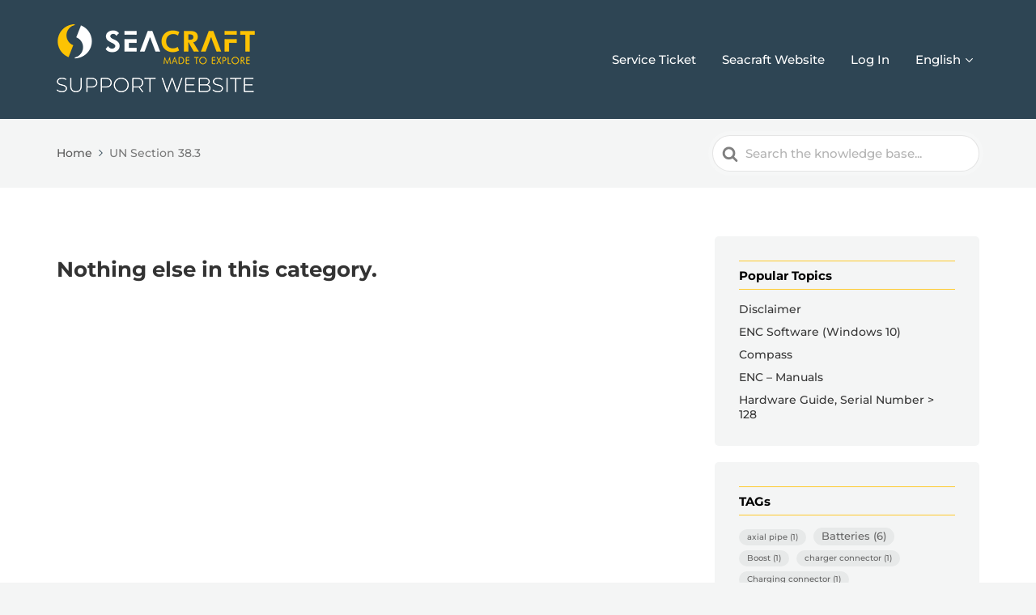

--- FILE ---
content_type: text/html; charset=UTF-8
request_url: https://support.seacraft.eu/article-tags/un-section-38-3-de/?lang=de
body_size: 23545
content:

<!DOCTYPE html>
<html lang="de-DE">
	<head>
		<meta http-equiv="x-ua-compatible" content="ie=edge">
		<meta charset="UTF-8" />
		<meta name="viewport" content="width=device-width, initial-scale=1">
		<link rel="profile" href="http://gmpg.org/xfn/11" />
		<title>UN Section 38.3 &#8211; Seacraft Support-Website</title>
<meta name='robots' content='max-image-preview:large' />
<link rel="alternate" type="application/rss+xml" title="Seacraft Support-Website &raquo; Feed" href="https://support.seacraft.eu/feed/?lang=de" />
<link rel="alternate" type="application/rss+xml" title="Seacraft Support-Website &raquo; Kommentar-Feed" href="https://support.seacraft.eu/comments/feed/?lang=de" />
<link rel="alternate" type="application/rss+xml" title="Seacraft Support-Website &raquo; Article Tag-Feed für UN Section 38.3" href="https://support.seacraft.eu/article-tags/un-section-38-3-de/?lang=de/feed/" />
<style id='wp-img-auto-sizes-contain-inline-css' type='text/css'>
img:is([sizes=auto i],[sizes^="auto," i]){contain-intrinsic-size:3000px 1500px}
/*# sourceURL=wp-img-auto-sizes-contain-inline-css */
</style>
<style id='wp-emoji-styles-inline-css' type='text/css'>

	img.wp-smiley, img.emoji {
		display: inline !important;
		border: none !important;
		box-shadow: none !important;
		height: 1em !important;
		width: 1em !important;
		margin: 0 0.07em !important;
		vertical-align: -0.1em !important;
		background: none !important;
		padding: 0 !important;
	}
/*# sourceURL=wp-emoji-styles-inline-css */
</style>
<link rel='stylesheet' id='wp-block-library-css' href='https://support.seacraft.eu/wp-includes/css/dist/block-library/style.min.css?ver=6.9' type='text/css' media='all' />
<style id='global-styles-inline-css' type='text/css'>
:root{--wp--preset--aspect-ratio--square: 1;--wp--preset--aspect-ratio--4-3: 4/3;--wp--preset--aspect-ratio--3-4: 3/4;--wp--preset--aspect-ratio--3-2: 3/2;--wp--preset--aspect-ratio--2-3: 2/3;--wp--preset--aspect-ratio--16-9: 16/9;--wp--preset--aspect-ratio--9-16: 9/16;--wp--preset--color--black: #000000;--wp--preset--color--cyan-bluish-gray: #abb8c3;--wp--preset--color--white: #fff;--wp--preset--color--pale-pink: #f78da7;--wp--preset--color--vivid-red: #cf2e2e;--wp--preset--color--luminous-vivid-orange: #ff6900;--wp--preset--color--luminous-vivid-amber: #fcb900;--wp--preset--color--light-green-cyan: #7bdcb5;--wp--preset--color--vivid-green-cyan: #00d084;--wp--preset--color--pale-cyan-blue: #8ed1fc;--wp--preset--color--vivid-cyan-blue: #0693e3;--wp--preset--color--vivid-purple: #9b51e0;--wp--preset--color--dark-gray: #28303D;--wp--preset--color--gray: #39414D;--wp--preset--color--theme-default: #2e4554;--wp--preset--color--blue: #0069e4;--wp--preset--color--purple: #5749a0;--wp--preset--color--orange: #f0644a;--wp--preset--color--green: #46a162;--wp--preset--color--pale-blue: #7994be;--wp--preset--gradient--vivid-cyan-blue-to-vivid-purple: linear-gradient(135deg,rgb(6,147,227) 0%,rgb(155,81,224) 100%);--wp--preset--gradient--light-green-cyan-to-vivid-green-cyan: linear-gradient(135deg,rgb(122,220,180) 0%,rgb(0,208,130) 100%);--wp--preset--gradient--luminous-vivid-amber-to-luminous-vivid-orange: linear-gradient(135deg,rgb(252,185,0) 0%,rgb(255,105,0) 100%);--wp--preset--gradient--luminous-vivid-orange-to-vivid-red: linear-gradient(135deg,rgb(255,105,0) 0%,rgb(207,46,46) 100%);--wp--preset--gradient--very-light-gray-to-cyan-bluish-gray: linear-gradient(135deg,rgb(238,238,238) 0%,rgb(169,184,195) 100%);--wp--preset--gradient--cool-to-warm-spectrum: linear-gradient(135deg,rgb(74,234,220) 0%,rgb(151,120,209) 20%,rgb(207,42,186) 40%,rgb(238,44,130) 60%,rgb(251,105,98) 80%,rgb(254,248,76) 100%);--wp--preset--gradient--blush-light-purple: linear-gradient(135deg,rgb(255,206,236) 0%,rgb(152,150,240) 100%);--wp--preset--gradient--blush-bordeaux: linear-gradient(135deg,rgb(254,205,165) 0%,rgb(254,45,45) 50%,rgb(107,0,62) 100%);--wp--preset--gradient--luminous-dusk: linear-gradient(135deg,rgb(255,203,112) 0%,rgb(199,81,192) 50%,rgb(65,88,208) 100%);--wp--preset--gradient--pale-ocean: linear-gradient(135deg,rgb(255,245,203) 0%,rgb(182,227,212) 50%,rgb(51,167,181) 100%);--wp--preset--gradient--electric-grass: linear-gradient(135deg,rgb(202,248,128) 0%,rgb(113,206,126) 100%);--wp--preset--gradient--midnight: linear-gradient(135deg,rgb(2,3,129) 0%,rgb(40,116,252) 100%);--wp--preset--font-size--small: 13px;--wp--preset--font-size--medium: 20px;--wp--preset--font-size--large: 36px;--wp--preset--font-size--x-large: 42px;--wp--preset--spacing--20: 0.44rem;--wp--preset--spacing--30: 0.67rem;--wp--preset--spacing--40: 1rem;--wp--preset--spacing--50: 1.5rem;--wp--preset--spacing--60: 2.25rem;--wp--preset--spacing--70: 3.38rem;--wp--preset--spacing--80: 5.06rem;--wp--preset--shadow--natural: 6px 6px 9px rgba(0, 0, 0, 0.2);--wp--preset--shadow--deep: 12px 12px 50px rgba(0, 0, 0, 0.4);--wp--preset--shadow--sharp: 6px 6px 0px rgba(0, 0, 0, 0.2);--wp--preset--shadow--outlined: 6px 6px 0px -3px rgb(255, 255, 255), 6px 6px rgb(0, 0, 0);--wp--preset--shadow--crisp: 6px 6px 0px rgb(0, 0, 0);}:where(.is-layout-flex){gap: 0.5em;}:where(.is-layout-grid){gap: 0.5em;}body .is-layout-flex{display: flex;}.is-layout-flex{flex-wrap: wrap;align-items: center;}.is-layout-flex > :is(*, div){margin: 0;}body .is-layout-grid{display: grid;}.is-layout-grid > :is(*, div){margin: 0;}:where(.wp-block-columns.is-layout-flex){gap: 2em;}:where(.wp-block-columns.is-layout-grid){gap: 2em;}:where(.wp-block-post-template.is-layout-flex){gap: 1.25em;}:where(.wp-block-post-template.is-layout-grid){gap: 1.25em;}.has-black-color{color: var(--wp--preset--color--black) !important;}.has-cyan-bluish-gray-color{color: var(--wp--preset--color--cyan-bluish-gray) !important;}.has-white-color{color: var(--wp--preset--color--white) !important;}.has-pale-pink-color{color: var(--wp--preset--color--pale-pink) !important;}.has-vivid-red-color{color: var(--wp--preset--color--vivid-red) !important;}.has-luminous-vivid-orange-color{color: var(--wp--preset--color--luminous-vivid-orange) !important;}.has-luminous-vivid-amber-color{color: var(--wp--preset--color--luminous-vivid-amber) !important;}.has-light-green-cyan-color{color: var(--wp--preset--color--light-green-cyan) !important;}.has-vivid-green-cyan-color{color: var(--wp--preset--color--vivid-green-cyan) !important;}.has-pale-cyan-blue-color{color: var(--wp--preset--color--pale-cyan-blue) !important;}.has-vivid-cyan-blue-color{color: var(--wp--preset--color--vivid-cyan-blue) !important;}.has-vivid-purple-color{color: var(--wp--preset--color--vivid-purple) !important;}.has-black-background-color{background-color: var(--wp--preset--color--black) !important;}.has-cyan-bluish-gray-background-color{background-color: var(--wp--preset--color--cyan-bluish-gray) !important;}.has-white-background-color{background-color: var(--wp--preset--color--white) !important;}.has-pale-pink-background-color{background-color: var(--wp--preset--color--pale-pink) !important;}.has-vivid-red-background-color{background-color: var(--wp--preset--color--vivid-red) !important;}.has-luminous-vivid-orange-background-color{background-color: var(--wp--preset--color--luminous-vivid-orange) !important;}.has-luminous-vivid-amber-background-color{background-color: var(--wp--preset--color--luminous-vivid-amber) !important;}.has-light-green-cyan-background-color{background-color: var(--wp--preset--color--light-green-cyan) !important;}.has-vivid-green-cyan-background-color{background-color: var(--wp--preset--color--vivid-green-cyan) !important;}.has-pale-cyan-blue-background-color{background-color: var(--wp--preset--color--pale-cyan-blue) !important;}.has-vivid-cyan-blue-background-color{background-color: var(--wp--preset--color--vivid-cyan-blue) !important;}.has-vivid-purple-background-color{background-color: var(--wp--preset--color--vivid-purple) !important;}.has-black-border-color{border-color: var(--wp--preset--color--black) !important;}.has-cyan-bluish-gray-border-color{border-color: var(--wp--preset--color--cyan-bluish-gray) !important;}.has-white-border-color{border-color: var(--wp--preset--color--white) !important;}.has-pale-pink-border-color{border-color: var(--wp--preset--color--pale-pink) !important;}.has-vivid-red-border-color{border-color: var(--wp--preset--color--vivid-red) !important;}.has-luminous-vivid-orange-border-color{border-color: var(--wp--preset--color--luminous-vivid-orange) !important;}.has-luminous-vivid-amber-border-color{border-color: var(--wp--preset--color--luminous-vivid-amber) !important;}.has-light-green-cyan-border-color{border-color: var(--wp--preset--color--light-green-cyan) !important;}.has-vivid-green-cyan-border-color{border-color: var(--wp--preset--color--vivid-green-cyan) !important;}.has-pale-cyan-blue-border-color{border-color: var(--wp--preset--color--pale-cyan-blue) !important;}.has-vivid-cyan-blue-border-color{border-color: var(--wp--preset--color--vivid-cyan-blue) !important;}.has-vivid-purple-border-color{border-color: var(--wp--preset--color--vivid-purple) !important;}.has-vivid-cyan-blue-to-vivid-purple-gradient-background{background: var(--wp--preset--gradient--vivid-cyan-blue-to-vivid-purple) !important;}.has-light-green-cyan-to-vivid-green-cyan-gradient-background{background: var(--wp--preset--gradient--light-green-cyan-to-vivid-green-cyan) !important;}.has-luminous-vivid-amber-to-luminous-vivid-orange-gradient-background{background: var(--wp--preset--gradient--luminous-vivid-amber-to-luminous-vivid-orange) !important;}.has-luminous-vivid-orange-to-vivid-red-gradient-background{background: var(--wp--preset--gradient--luminous-vivid-orange-to-vivid-red) !important;}.has-very-light-gray-to-cyan-bluish-gray-gradient-background{background: var(--wp--preset--gradient--very-light-gray-to-cyan-bluish-gray) !important;}.has-cool-to-warm-spectrum-gradient-background{background: var(--wp--preset--gradient--cool-to-warm-spectrum) !important;}.has-blush-light-purple-gradient-background{background: var(--wp--preset--gradient--blush-light-purple) !important;}.has-blush-bordeaux-gradient-background{background: var(--wp--preset--gradient--blush-bordeaux) !important;}.has-luminous-dusk-gradient-background{background: var(--wp--preset--gradient--luminous-dusk) !important;}.has-pale-ocean-gradient-background{background: var(--wp--preset--gradient--pale-ocean) !important;}.has-electric-grass-gradient-background{background: var(--wp--preset--gradient--electric-grass) !important;}.has-midnight-gradient-background{background: var(--wp--preset--gradient--midnight) !important;}.has-small-font-size{font-size: var(--wp--preset--font-size--small) !important;}.has-medium-font-size{font-size: var(--wp--preset--font-size--medium) !important;}.has-large-font-size{font-size: var(--wp--preset--font-size--large) !important;}.has-x-large-font-size{font-size: var(--wp--preset--font-size--x-large) !important;}
/*# sourceURL=global-styles-inline-css */
</style>

<style id='classic-theme-styles-inline-css' type='text/css'>
/*! This file is auto-generated */
.wp-block-button__link{color:#fff;background-color:#32373c;border-radius:9999px;box-shadow:none;text-decoration:none;padding:calc(.667em + 2px) calc(1.333em + 2px);font-size:1.125em}.wp-block-file__button{background:#32373c;color:#fff;text-decoration:none}
/*# sourceURL=/wp-includes/css/classic-themes.min.css */
</style>
<link rel='stylesheet' id='wp-components-css' href='https://support.seacraft.eu/wp-includes/css/dist/components/style.min.css?ver=6.9' type='text/css' media='all' />
<link rel='stylesheet' id='wp-preferences-css' href='https://support.seacraft.eu/wp-includes/css/dist/preferences/style.min.css?ver=6.9' type='text/css' media='all' />
<link rel='stylesheet' id='wp-block-editor-css' href='https://support.seacraft.eu/wp-includes/css/dist/block-editor/style.min.css?ver=6.9' type='text/css' media='all' />
<link rel='stylesheet' id='wp-reusable-blocks-css' href='https://support.seacraft.eu/wp-includes/css/dist/reusable-blocks/style.min.css?ver=6.9' type='text/css' media='all' />
<link rel='stylesheet' id='wp-patterns-css' href='https://support.seacraft.eu/wp-includes/css/dist/patterns/style.min.css?ver=6.9' type='text/css' media='all' />
<link rel='stylesheet' id='wp-editor-css' href='https://support.seacraft.eu/wp-includes/css/dist/editor/style.min.css?ver=6.9' type='text/css' media='all' />
<link rel='stylesheet' id='ht-blocks-modules-styles-css' href='https://support.seacraft.eu/wp-content/plugins/heroic-blocks/dist/css/ht-blocks-modules-styles.css?ver=1658342023' type='text/css' media='all' />
<link rel='stylesheet' id='ht_toc-style-css-css' href='https://support.seacraft.eu/wp-content/plugins/heroic-table-of-contents/dist/blocks.style.build.css?ver=1727862497' type='text/css' media='all' />
<link rel='stylesheet' id='wpml-blocks-css' href='https://support.seacraft.eu/wp-content/plugins/sitepress-multilingual-cms/dist/css/blocks/styles.css?ver=4.6.10' type='text/css' media='all' />
<link rel='stylesheet' id='bbp-default-css' href='https://support.seacraft.eu/wp-content/plugins/bbpress/templates/default/css/bbpress.min.css?ver=2.6.14' type='text/css' media='all' />
<link rel='stylesheet' id='contact-form-7-css' href='https://support.seacraft.eu/wp-content/plugins/contact-form-7/includes/css/styles.css?ver=6.1.3' type='text/css' media='all' />
<link rel='stylesheet' id='pdfprnt_frontend-css' href='https://support.seacraft.eu/wp-content/plugins/pdf-print/css/frontend.css?ver=2.4.5' type='text/css' media='all' />
<link rel='stylesheet' id='buttons-css' href='https://support.seacraft.eu/wp-includes/css/buttons.min.css?ver=6.9' type='text/css' media='all' />
<link rel='stylesheet' id='dashicons-css' href='https://support.seacraft.eu/wp-includes/css/dashicons.min.css?ver=6.9' type='text/css' media='all' />
<link rel='stylesheet' id='editor-buttons-css' href='https://support.seacraft.eu/wp-includes/css/editor.min.css?ver=6.9' type='text/css' media='all' />
<link rel='stylesheet' id='wpsc-framework-css' href='https://support.seacraft.eu/wp-content/plugins/supportcandy/framework/style.css?ver=3.3.3' type='text/css' media='all' />
<link rel='stylesheet' id='wpsc-select2-css' href='https://support.seacraft.eu/wp-content/plugins/supportcandy/asset/css/select2.css?ver=3.3.3' type='text/css' media='all' />
<link rel='stylesheet' id='gpopover-css' href='https://support.seacraft.eu/wp-content/plugins/supportcandy/asset/libs/gpopover/jquery.gpopover.css?ver=3.3.3' type='text/css' media='all' />
<link rel='stylesheet' id='flatpickr-css-css' href='https://support.seacraft.eu/wp-content/plugins/supportcandy/asset/libs/flatpickr/flatpickr.min.css?ver=3.3.3' type='text/css' media='all' />
<link rel='stylesheet' id='fullcalendar-css' href='https://support.seacraft.eu/wp-content/plugins/supportcandy/asset/libs/fullcalendar/lib/main.min.css?ver=3.3.3' type='text/css' media='all' />
<link rel='stylesheet' id='datatables-css' href='https://support.seacraft.eu/wp-content/plugins/supportcandy/asset/libs/DataTables/datatables.min.css?ver=3.3.3' type='text/css' media='all' />
<link rel='stylesheet' id='wpml-legacy-post-translations-0-css' href='https://support.seacraft.eu/wp-content/plugins/sitepress-multilingual-cms/templates/language-switchers/legacy-post-translations/style.min.css?ver=1' type='text/css' media='all' />
<link rel='stylesheet' id='wpml-menu-item-0-css' href='https://support.seacraft.eu/wp-content/plugins/sitepress-multilingual-cms/templates/language-switchers/menu-item/style.min.css?ver=1' type='text/css' media='all' />
<link rel='stylesheet' id='ht-theme-style-css' href='https://support.seacraft.eu/wp-content/themes/knowall/css/style.css?ver=1.15.13' type='text/css' media='all' />
<script type="text/javascript" id="wpml-cookie-js-extra">
/* <![CDATA[ */
var wpml_cookies = {"wp-wpml_current_language":{"value":"de","expires":1,"path":"/"}};
var wpml_cookies = {"wp-wpml_current_language":{"value":"de","expires":1,"path":"/"}};
//# sourceURL=wpml-cookie-js-extra
/* ]]> */
</script>
<script type="text/javascript" src="https://support.seacraft.eu/wp-content/plugins/sitepress-multilingual-cms/res/js/cookies/language-cookie.js?ver=4.6.10" id="wpml-cookie-js" defer="defer" data-wp-strategy="defer"></script>
<script type="text/javascript" src="https://support.seacraft.eu/wp-includes/js/jquery/jquery.min.js?ver=3.7.1" id="jquery-core-js"></script>
<script type="text/javascript" src="https://support.seacraft.eu/wp-includes/js/jquery/jquery-migrate.min.js?ver=3.4.1" id="jquery-migrate-js"></script>
<script type="text/javascript" id="utils-js-extra">
/* <![CDATA[ */
var userSettings = {"url":"/","uid":"0","time":"1769421878","secure":"1"};
//# sourceURL=utils-js-extra
/* ]]> */
</script>
<script type="text/javascript" src="https://support.seacraft.eu/wp-includes/js/utils.min.js?ver=6.9" id="utils-js"></script>
<script type="text/javascript" id="wpml-browser-redirect-js-extra">
/* <![CDATA[ */
var wpml_browser_redirect_params = {"pageLanguage":"de","languageUrls":{"en_us":"https://support.seacraft.eu/article-tags/un-section-38-3/","en":"https://support.seacraft.eu/article-tags/un-section-38-3/","us":"https://support.seacraft.eu/article-tags/un-section-38-3/","de_de":"https://support.seacraft.eu/article-tags/un-section-38-3-de/?lang=de","de":"https://support.seacraft.eu/article-tags/un-section-38-3-de/?lang=de"},"cookie":{"name":"_icl_visitor_lang_js","domain":"support.seacraft.eu","path":"/","expiration":24}};
//# sourceURL=wpml-browser-redirect-js-extra
/* ]]> */
</script>
<script type="text/javascript" src="https://support.seacraft.eu/wp-content/plugins/sitepress-multilingual-cms/dist/js/browser-redirect/app.js?ver=4.6.10" id="wpml-browser-redirect-js"></script>
<link rel="https://api.w.org/" href="https://support.seacraft.eu/wp-json/" /><link rel="alternate" title="JSON" type="application/json" href="https://support.seacraft.eu/wp-json/wp/v2/ht-kb-tag/163" /><link rel="EditURI" type="application/rsd+xml" title="RSD" href="https://support.seacraft.eu/xmlrpc.php?rsd" />
<meta name="generator" content="WordPress 6.9" />
<meta name="generator" content="WPML ver:4.6.10 stt:1,3;" />
<!-- HKB CSS Variables --><style>:root {--hkb-main-container-width: 1200px;--hkb-link-color: #2358a1;--hkb-link-color-hover: #2861b0;--hkb-header-style-bg: #2358a1;--hkb-header-style-graddir: 90deg;--hkb-header-style-grad1: #2358a1;--hkb-header-style-grad2: #2358a1;--hkb-header-text-color: #ffffff;}</style><meta name="generator" content="Heroic Knowledge Base v3.13.2" />
<meta name="generator" content="KnowAll v1.15.13" />
<link rel="icon" href="https://support.seacraft.eu/wp-content/uploads/2021/06/cropped-Signet_White-32x32.png" sizes="32x32" />
<link rel="icon" href="https://support.seacraft.eu/wp-content/uploads/2021/06/cropped-Signet_White-192x192.png" sizes="192x192" />
<link rel="apple-touch-icon" href="https://support.seacraft.eu/wp-content/uploads/2021/06/cropped-Signet_White-180x180.png" />
<meta name="msapplication-TileImage" content="https://support.seacraft.eu/wp-content/uploads/2021/06/cropped-Signet_White-270x270.png" />
<style id="kirki-inline-styles">.site-header{background:#2e4554;}.site-header .site-header__title, .nav-header ul li a{color:#ffffff;}.nav-header .nav-header__mtoggle span, .nav-header .nav-header__mtoggle span::before, .nav-header .nav-header__mtoggle span::after{background:#ffffff;}a{color:#2e4554;}input[type="reset"], input[type="submit"], input[type="button"], .hkb-article__content ol li:before, .hkb-article__content ul li:before, .hkb_widget_exit__btn{background:#2e4554;}.hkb-breadcrumbs__icon{fill:#2e4554;}.hkb-article__title a:hover, .hkb-article__link:hover h2, .ht-post__title a:hover, .hkb-category .hkb-category__articlelist a{color:#2e4554;}.hkb-article-attachment__icon{fill:#2e4554;}a:hover, .hkb-category .hkb-category__articlelist a:hover{color:#feca2f;}button:hover, input[type="reset"]:hover, input[type="submit"]:hover, input[type="button"]:hover, .ht-transferbox__btn:hover{background:#feca2f;}.ht-container{max-width:1200px;}.ht-sitecontainer--boxed{max-width:1200px;}h1, h2, h3, h4, h5, h6{font-family:Montserrat;font-weight:700;letter-spacing:0px;text-transform:none;color:#333333;}body, input, optgroup, select, textarea, p{font-family:Montserrat;font-size:17px;font-weight:500;letter-spacing:0px;line-height:1.55;color:#383838;}.hkb-category .hkb-category__iconwrap, .ht-categoryheader .hkb-category__iconwrap{flex-basis:50px;min-width:50px;}.hkb-category .hkb-category__iconwrap img, .ht-categoryheader .hkb-category__iconwrap img{max-width:50px;}.hkb-category .hkb-category__iconwrap img, .ht-categoryheader .hkb-category__iconwrap img, .hkb-category .hkb-category__iconwrap, .ht-categoryheader .hkb-category__iconwrap, .ht-categoryheader .hkb-category__iconwrap svg{max-height:50px;}.nav-header > ul > li.menu-item-has-children > a::after {background-image: url("data:image/svg+xml,%3Csvg xmlns='http://www.w3.org/2000/svg' viewBox='0 0 34.1 19' fill='%23ffffff'%3E%3Cpath d='M17 19c-0.5 0-1-0.2-1.4-0.6L0.6 3.4c-0.8-0.8-0.8-2 0-2.8 0.8-0.8 2-0.8 2.8 0L17 14.2 30.7 0.6c0.8-0.8 2-0.8 2.8 0 0.8 0.8 0.8 2 0 2.8L18.4 18.4C18 18.8 17.5 19 17 19z'/%3E%3C/svg%3E");}.ht-container, .ht-sitecontainer--boxed { max-width: 1200px }.hkb-category .hkb-category__link { border-bottom: 1px solid #e6e6e6; } .hkb-category.hkb-category--witharticles { border-bottom: 1px solid #e6e6e6; }.hkb_widget_toc ol li.active > a { background: rgba( 46 ,69, 84, 0.8); }h1 {
  color:#000000;   /* Farbe orange */
  font-size:28pt;  /* Größe 28pt   */
  font-family:"Montserrat"; /* Schriftart */
  border-bottom-style: solid;
	border-bottom-color: #feca2f;
}

h2 {
  color:#000000;   /* Farbe orange */
  font-size:24pt;  /* Größe 24pt   */
  font-family:"Montserrat"; /* Schriftart */

}

h3 {
  color:#000000;   /* Farbe */
  margin-top: 1em;
	padding-bottom: 0.5em;
	padding-top: 0.5em;
  vertical-align: top;
  font-size:20pt;  /* Größe 20pt   */
  font-family:"Montserrat"; /* Schriftart */
  border-top: #feca2f 1px solid;
	border-bottom: #feca2f 1px solid;
}

h4 {
  color:#000000;   /* Farbe */
  margin-top: 1em;
	padding-bottom: 0.5em;
	padding-top: 0.5em;	
	padding-left: 4px;
	padding-top: 1em;
  font-size:16pt;  /* Größe 16pt   */
  font-family:"Montserrat"; /* Schriftart */
  border-left: #feca2f 4px solid;
}/* cyrillic-ext */
@font-face {
  font-family: 'Montserrat';
  font-style: normal;
  font-weight: 500;
  font-display: swap;
  src: url(https://support.seacraft.eu/wp-content/fonts/montserrat/JTUSjIg1_i6t8kCHKm459WRhyzbi.woff2) format('woff2');
  unicode-range: U+0460-052F, U+1C80-1C8A, U+20B4, U+2DE0-2DFF, U+A640-A69F, U+FE2E-FE2F;
}
/* cyrillic */
@font-face {
  font-family: 'Montserrat';
  font-style: normal;
  font-weight: 500;
  font-display: swap;
  src: url(https://support.seacraft.eu/wp-content/fonts/montserrat/JTUSjIg1_i6t8kCHKm459W1hyzbi.woff2) format('woff2');
  unicode-range: U+0301, U+0400-045F, U+0490-0491, U+04B0-04B1, U+2116;
}
/* vietnamese */
@font-face {
  font-family: 'Montserrat';
  font-style: normal;
  font-weight: 500;
  font-display: swap;
  src: url(https://support.seacraft.eu/wp-content/fonts/montserrat/JTUSjIg1_i6t8kCHKm459WZhyzbi.woff2) format('woff2');
  unicode-range: U+0102-0103, U+0110-0111, U+0128-0129, U+0168-0169, U+01A0-01A1, U+01AF-01B0, U+0300-0301, U+0303-0304, U+0308-0309, U+0323, U+0329, U+1EA0-1EF9, U+20AB;
}
/* latin-ext */
@font-face {
  font-family: 'Montserrat';
  font-style: normal;
  font-weight: 500;
  font-display: swap;
  src: url(https://support.seacraft.eu/wp-content/fonts/montserrat/JTUSjIg1_i6t8kCHKm459Wdhyzbi.woff2) format('woff2');
  unicode-range: U+0100-02BA, U+02BD-02C5, U+02C7-02CC, U+02CE-02D7, U+02DD-02FF, U+0304, U+0308, U+0329, U+1D00-1DBF, U+1E00-1E9F, U+1EF2-1EFF, U+2020, U+20A0-20AB, U+20AD-20C0, U+2113, U+2C60-2C7F, U+A720-A7FF;
}
/* latin */
@font-face {
  font-family: 'Montserrat';
  font-style: normal;
  font-weight: 500;
  font-display: swap;
  src: url(https://support.seacraft.eu/wp-content/fonts/montserrat/JTUSjIg1_i6t8kCHKm459Wlhyw.woff2) format('woff2');
  unicode-range: U+0000-00FF, U+0131, U+0152-0153, U+02BB-02BC, U+02C6, U+02DA, U+02DC, U+0304, U+0308, U+0329, U+2000-206F, U+20AC, U+2122, U+2191, U+2193, U+2212, U+2215, U+FEFF, U+FFFD;
}
/* cyrillic-ext */
@font-face {
  font-family: 'Montserrat';
  font-style: normal;
  font-weight: 700;
  font-display: swap;
  src: url(https://support.seacraft.eu/wp-content/fonts/montserrat/JTUSjIg1_i6t8kCHKm459WRhyzbi.woff2) format('woff2');
  unicode-range: U+0460-052F, U+1C80-1C8A, U+20B4, U+2DE0-2DFF, U+A640-A69F, U+FE2E-FE2F;
}
/* cyrillic */
@font-face {
  font-family: 'Montserrat';
  font-style: normal;
  font-weight: 700;
  font-display: swap;
  src: url(https://support.seacraft.eu/wp-content/fonts/montserrat/JTUSjIg1_i6t8kCHKm459W1hyzbi.woff2) format('woff2');
  unicode-range: U+0301, U+0400-045F, U+0490-0491, U+04B0-04B1, U+2116;
}
/* vietnamese */
@font-face {
  font-family: 'Montserrat';
  font-style: normal;
  font-weight: 700;
  font-display: swap;
  src: url(https://support.seacraft.eu/wp-content/fonts/montserrat/JTUSjIg1_i6t8kCHKm459WZhyzbi.woff2) format('woff2');
  unicode-range: U+0102-0103, U+0110-0111, U+0128-0129, U+0168-0169, U+01A0-01A1, U+01AF-01B0, U+0300-0301, U+0303-0304, U+0308-0309, U+0323, U+0329, U+1EA0-1EF9, U+20AB;
}
/* latin-ext */
@font-face {
  font-family: 'Montserrat';
  font-style: normal;
  font-weight: 700;
  font-display: swap;
  src: url(https://support.seacraft.eu/wp-content/fonts/montserrat/JTUSjIg1_i6t8kCHKm459Wdhyzbi.woff2) format('woff2');
  unicode-range: U+0100-02BA, U+02BD-02C5, U+02C7-02CC, U+02CE-02D7, U+02DD-02FF, U+0304, U+0308, U+0329, U+1D00-1DBF, U+1E00-1E9F, U+1EF2-1EFF, U+2020, U+20A0-20AB, U+20AD-20C0, U+2113, U+2C60-2C7F, U+A720-A7FF;
}
/* latin */
@font-face {
  font-family: 'Montserrat';
  font-style: normal;
  font-weight: 700;
  font-display: swap;
  src: url(https://support.seacraft.eu/wp-content/fonts/montserrat/JTUSjIg1_i6t8kCHKm459Wlhyw.woff2) format('woff2');
  unicode-range: U+0000-00FF, U+0131, U+0152-0153, U+02BB-02BC, U+02C6, U+02DA, U+02DC, U+0304, U+0308, U+0329, U+2000-206F, U+20AC, U+2122, U+2191, U+2193, U+2212, U+2215, U+FEFF, U+FFFD;
}/* cyrillic-ext */
@font-face {
  font-family: 'Montserrat';
  font-style: normal;
  font-weight: 500;
  font-display: swap;
  src: url(https://support.seacraft.eu/wp-content/fonts/montserrat/JTUSjIg1_i6t8kCHKm459WRhyzbi.woff2) format('woff2');
  unicode-range: U+0460-052F, U+1C80-1C8A, U+20B4, U+2DE0-2DFF, U+A640-A69F, U+FE2E-FE2F;
}
/* cyrillic */
@font-face {
  font-family: 'Montserrat';
  font-style: normal;
  font-weight: 500;
  font-display: swap;
  src: url(https://support.seacraft.eu/wp-content/fonts/montserrat/JTUSjIg1_i6t8kCHKm459W1hyzbi.woff2) format('woff2');
  unicode-range: U+0301, U+0400-045F, U+0490-0491, U+04B0-04B1, U+2116;
}
/* vietnamese */
@font-face {
  font-family: 'Montserrat';
  font-style: normal;
  font-weight: 500;
  font-display: swap;
  src: url(https://support.seacraft.eu/wp-content/fonts/montserrat/JTUSjIg1_i6t8kCHKm459WZhyzbi.woff2) format('woff2');
  unicode-range: U+0102-0103, U+0110-0111, U+0128-0129, U+0168-0169, U+01A0-01A1, U+01AF-01B0, U+0300-0301, U+0303-0304, U+0308-0309, U+0323, U+0329, U+1EA0-1EF9, U+20AB;
}
/* latin-ext */
@font-face {
  font-family: 'Montserrat';
  font-style: normal;
  font-weight: 500;
  font-display: swap;
  src: url(https://support.seacraft.eu/wp-content/fonts/montserrat/JTUSjIg1_i6t8kCHKm459Wdhyzbi.woff2) format('woff2');
  unicode-range: U+0100-02BA, U+02BD-02C5, U+02C7-02CC, U+02CE-02D7, U+02DD-02FF, U+0304, U+0308, U+0329, U+1D00-1DBF, U+1E00-1E9F, U+1EF2-1EFF, U+2020, U+20A0-20AB, U+20AD-20C0, U+2113, U+2C60-2C7F, U+A720-A7FF;
}
/* latin */
@font-face {
  font-family: 'Montserrat';
  font-style: normal;
  font-weight: 500;
  font-display: swap;
  src: url(https://support.seacraft.eu/wp-content/fonts/montserrat/JTUSjIg1_i6t8kCHKm459Wlhyw.woff2) format('woff2');
  unicode-range: U+0000-00FF, U+0131, U+0152-0153, U+02BB-02BC, U+02C6, U+02DA, U+02DC, U+0304, U+0308, U+0329, U+2000-206F, U+20AC, U+2122, U+2191, U+2193, U+2212, U+2215, U+FEFF, U+FFFD;
}
/* cyrillic-ext */
@font-face {
  font-family: 'Montserrat';
  font-style: normal;
  font-weight: 700;
  font-display: swap;
  src: url(https://support.seacraft.eu/wp-content/fonts/montserrat/JTUSjIg1_i6t8kCHKm459WRhyzbi.woff2) format('woff2');
  unicode-range: U+0460-052F, U+1C80-1C8A, U+20B4, U+2DE0-2DFF, U+A640-A69F, U+FE2E-FE2F;
}
/* cyrillic */
@font-face {
  font-family: 'Montserrat';
  font-style: normal;
  font-weight: 700;
  font-display: swap;
  src: url(https://support.seacraft.eu/wp-content/fonts/montserrat/JTUSjIg1_i6t8kCHKm459W1hyzbi.woff2) format('woff2');
  unicode-range: U+0301, U+0400-045F, U+0490-0491, U+04B0-04B1, U+2116;
}
/* vietnamese */
@font-face {
  font-family: 'Montserrat';
  font-style: normal;
  font-weight: 700;
  font-display: swap;
  src: url(https://support.seacraft.eu/wp-content/fonts/montserrat/JTUSjIg1_i6t8kCHKm459WZhyzbi.woff2) format('woff2');
  unicode-range: U+0102-0103, U+0110-0111, U+0128-0129, U+0168-0169, U+01A0-01A1, U+01AF-01B0, U+0300-0301, U+0303-0304, U+0308-0309, U+0323, U+0329, U+1EA0-1EF9, U+20AB;
}
/* latin-ext */
@font-face {
  font-family: 'Montserrat';
  font-style: normal;
  font-weight: 700;
  font-display: swap;
  src: url(https://support.seacraft.eu/wp-content/fonts/montserrat/JTUSjIg1_i6t8kCHKm459Wdhyzbi.woff2) format('woff2');
  unicode-range: U+0100-02BA, U+02BD-02C5, U+02C7-02CC, U+02CE-02D7, U+02DD-02FF, U+0304, U+0308, U+0329, U+1D00-1DBF, U+1E00-1E9F, U+1EF2-1EFF, U+2020, U+20A0-20AB, U+20AD-20C0, U+2113, U+2C60-2C7F, U+A720-A7FF;
}
/* latin */
@font-face {
  font-family: 'Montserrat';
  font-style: normal;
  font-weight: 700;
  font-display: swap;
  src: url(https://support.seacraft.eu/wp-content/fonts/montserrat/JTUSjIg1_i6t8kCHKm459Wlhyw.woff2) format('woff2');
  unicode-range: U+0000-00FF, U+0131, U+0152-0153, U+02BB-02BC, U+02C6, U+02DA, U+02DC, U+0304, U+0308, U+0329, U+2000-206F, U+20AC, U+2122, U+2191, U+2193, U+2212, U+2215, U+FEFF, U+FFFD;
}/* cyrillic-ext */
@font-face {
  font-family: 'Montserrat';
  font-style: normal;
  font-weight: 500;
  font-display: swap;
  src: url(https://support.seacraft.eu/wp-content/fonts/montserrat/JTUSjIg1_i6t8kCHKm459WRhyzbi.woff2) format('woff2');
  unicode-range: U+0460-052F, U+1C80-1C8A, U+20B4, U+2DE0-2DFF, U+A640-A69F, U+FE2E-FE2F;
}
/* cyrillic */
@font-face {
  font-family: 'Montserrat';
  font-style: normal;
  font-weight: 500;
  font-display: swap;
  src: url(https://support.seacraft.eu/wp-content/fonts/montserrat/JTUSjIg1_i6t8kCHKm459W1hyzbi.woff2) format('woff2');
  unicode-range: U+0301, U+0400-045F, U+0490-0491, U+04B0-04B1, U+2116;
}
/* vietnamese */
@font-face {
  font-family: 'Montserrat';
  font-style: normal;
  font-weight: 500;
  font-display: swap;
  src: url(https://support.seacraft.eu/wp-content/fonts/montserrat/JTUSjIg1_i6t8kCHKm459WZhyzbi.woff2) format('woff2');
  unicode-range: U+0102-0103, U+0110-0111, U+0128-0129, U+0168-0169, U+01A0-01A1, U+01AF-01B0, U+0300-0301, U+0303-0304, U+0308-0309, U+0323, U+0329, U+1EA0-1EF9, U+20AB;
}
/* latin-ext */
@font-face {
  font-family: 'Montserrat';
  font-style: normal;
  font-weight: 500;
  font-display: swap;
  src: url(https://support.seacraft.eu/wp-content/fonts/montserrat/JTUSjIg1_i6t8kCHKm459Wdhyzbi.woff2) format('woff2');
  unicode-range: U+0100-02BA, U+02BD-02C5, U+02C7-02CC, U+02CE-02D7, U+02DD-02FF, U+0304, U+0308, U+0329, U+1D00-1DBF, U+1E00-1E9F, U+1EF2-1EFF, U+2020, U+20A0-20AB, U+20AD-20C0, U+2113, U+2C60-2C7F, U+A720-A7FF;
}
/* latin */
@font-face {
  font-family: 'Montserrat';
  font-style: normal;
  font-weight: 500;
  font-display: swap;
  src: url(https://support.seacraft.eu/wp-content/fonts/montserrat/JTUSjIg1_i6t8kCHKm459Wlhyw.woff2) format('woff2');
  unicode-range: U+0000-00FF, U+0131, U+0152-0153, U+02BB-02BC, U+02C6, U+02DA, U+02DC, U+0304, U+0308, U+0329, U+2000-206F, U+20AC, U+2122, U+2191, U+2193, U+2212, U+2215, U+FEFF, U+FFFD;
}
/* cyrillic-ext */
@font-face {
  font-family: 'Montserrat';
  font-style: normal;
  font-weight: 700;
  font-display: swap;
  src: url(https://support.seacraft.eu/wp-content/fonts/montserrat/JTUSjIg1_i6t8kCHKm459WRhyzbi.woff2) format('woff2');
  unicode-range: U+0460-052F, U+1C80-1C8A, U+20B4, U+2DE0-2DFF, U+A640-A69F, U+FE2E-FE2F;
}
/* cyrillic */
@font-face {
  font-family: 'Montserrat';
  font-style: normal;
  font-weight: 700;
  font-display: swap;
  src: url(https://support.seacraft.eu/wp-content/fonts/montserrat/JTUSjIg1_i6t8kCHKm459W1hyzbi.woff2) format('woff2');
  unicode-range: U+0301, U+0400-045F, U+0490-0491, U+04B0-04B1, U+2116;
}
/* vietnamese */
@font-face {
  font-family: 'Montserrat';
  font-style: normal;
  font-weight: 700;
  font-display: swap;
  src: url(https://support.seacraft.eu/wp-content/fonts/montserrat/JTUSjIg1_i6t8kCHKm459WZhyzbi.woff2) format('woff2');
  unicode-range: U+0102-0103, U+0110-0111, U+0128-0129, U+0168-0169, U+01A0-01A1, U+01AF-01B0, U+0300-0301, U+0303-0304, U+0308-0309, U+0323, U+0329, U+1EA0-1EF9, U+20AB;
}
/* latin-ext */
@font-face {
  font-family: 'Montserrat';
  font-style: normal;
  font-weight: 700;
  font-display: swap;
  src: url(https://support.seacraft.eu/wp-content/fonts/montserrat/JTUSjIg1_i6t8kCHKm459Wdhyzbi.woff2) format('woff2');
  unicode-range: U+0100-02BA, U+02BD-02C5, U+02C7-02CC, U+02CE-02D7, U+02DD-02FF, U+0304, U+0308, U+0329, U+1D00-1DBF, U+1E00-1E9F, U+1EF2-1EFF, U+2020, U+20A0-20AB, U+20AD-20C0, U+2113, U+2C60-2C7F, U+A720-A7FF;
}
/* latin */
@font-face {
  font-family: 'Montserrat';
  font-style: normal;
  font-weight: 700;
  font-display: swap;
  src: url(https://support.seacraft.eu/wp-content/fonts/montserrat/JTUSjIg1_i6t8kCHKm459Wlhyw.woff2) format('woff2');
  unicode-range: U+0000-00FF, U+0131, U+0152-0153, U+02BB-02BC, U+02C6, U+02DA, U+02DC, U+0304, U+0308, U+0329, U+2000-206F, U+20AC, U+2122, U+2191, U+2193, U+2212, U+2215, U+FEFF, U+FFFD;
}</style>				</head>
<body class="archive tax-ht_kb_tag term-un-section-38-3-de term-163 wp-embed-responsive wp-theme-knowall ht-kb" itemscope itemtype="https://schema.org/WebPage" data-spy="scroll" data-offset="30" data-target="#navtoc">

<script type="text/javascript" id="bbp-swap-no-js-body-class">
	document.body.className = document.body.className.replace( 'bbp-no-js', 'bbp-js' );
</script>

<div class="ht-sitecontainer ht-sitecontainer--wide">

<!-- .site-header -->
<div class="site-header">

	<header class="site-header__banner" itemscope itemtype="http://schema.org/WPHeader">
	<div class="ht-container">

		<!-- .site-logo -->
		<div class="site-logo">
			<a href="https://support.seacraft.eu" data-ht-sitetitle="Seacraft Support-Website">
													
		<img alt="Seacraft Support-Website" src="http://support.seacraft.eu/wp-content/uploads/2021/06/WEBSITE_LOGO_SUPPORT.png" />

														<meta itemprop="headline" content="Seacraft Support-Website">
							</a>
		</div>
		<!-- /.site-logo -->

					<!-- .nav-header -->
			<nav class="nav-header" itemscope itemtype="https://schema.org/SiteNavigationElement">
				<button id="ht-navtoggle" class="nav-header__mtoggle"><span>Menu</span></button>
				<ul id="menu-hauptmenue" class="nav-header__menuwrapper"><li id="menu-item-3032" class="menu-item menu-item-type-custom menu-item-object-custom menu-item-3032"><a href="https://support.seacraft.eu/index.php/support-form/?lang=de">Kontakt</a></li>
<li id="menu-item-3040" class="menu-item menu-item-type-custom menu-item-object-custom menu-item-3040"><a href="https://support.seacraft.eu/index.php/service-request/?lang=de">Service-Ticket</a></li>
<li id="menu-item-634" class="menu-item menu-item-type-custom menu-item-object-custom menu-item-634"><a href="https://www.seacraft.de">Seacraft-Website</a></li>
<li id="menu-item-3050" class="menu-item menu-item-type-custom menu-item-object-custom menu-item-3050"><a href="https://support.seacraft.eu/index.php/login?redirect_to=https://support.seacraft.eu">Anmelden</a></li>
<li id="menu-item-wpml-ls-91-de" class="menu-item wpml-ls-slot-91 wpml-ls-item wpml-ls-item-de wpml-ls-current-language wpml-ls-menu-item wpml-ls-last-item menu-item-type-wpml_ls_menu_item menu-item-object-wpml_ls_menu_item menu-item-has-children menu-item-wpml-ls-91-de"><a href="https://support.seacraft.eu/article-tags/un-section-38-3-de/?lang=de" title="Deutsch"><span class="wpml-ls-native" lang="de">Deutsch</span></a>
<ul class="sub-menu">
	<li id="menu-item-wpml-ls-91-en" class="menu-item wpml-ls-slot-91 wpml-ls-item wpml-ls-item-en wpml-ls-menu-item wpml-ls-first-item menu-item-type-wpml_ls_menu_item menu-item-object-wpml_ls_menu_item menu-item-wpml-ls-91-en"><a href="https://support.seacraft.eu/article-tags/un-section-38-3/" title="English"><span class="wpml-ls-native" lang="en">English</span></a></li>
</ul>
</li>
</ul>			</nav>
			<!-- /.nav-header -->
		
	</div>
	</header>
	<!-- /.site-header -->

	
	

</div>
<!-- /.site-header -->


<div class="ht-pageheader">
<div class="ht-container">

	
<!-- .hkb-breadcrumbs -->
<div class="hkb-breadcrumbs_wrap">
			<ol class="hkb-breadcrumbs" itemscope itemtype="https://schema.org/BreadcrumbList" >
										<li itemprop="itemListElement" itemscope itemtype="https://schema.org/ListItem">
											<a itemprop="item" href="https://support.seacraft.eu/?lang=de">
							<span itemprop="name">Home</span>
							<svg class="hkb-breadcrumbs__icon" xmlns="http://www.w3.org/2000/svg" viewBox="0 0 19 34.1"><g><path d="M19,17c0,0.5-0.2,1-0.6,1.4L3.4,33.5c-0.8,0.8-2,0.8-2.8,0c-0.8-0.8-0.8-2,0-2.8L14.2,17L0.6,3.4c-0.8-0.8-0.8-2,0-2.8  c0.8-0.8,2-0.8,2.8,0l15.1,15.1C18.8,16,19,16.5,19,17z"/></g></svg>
						</a>
										<meta itemprop="position" content="1" />
				</li>               
							<li itemprop="itemListElement" itemscope itemtype="https://schema.org/ListItem">
											<span>
							<span itemprop="name">UN Section 38.3</span>
							<link itemprop="item" href="https://support.seacraft.eu/knowledge-base/transportzertifikat-2000-wh/?lang=de" />
						</span> 
										<meta itemprop="position" content="2" />
				</li>               
					</ol>       
	</div>  
<!-- /.hkb-breadcrumbs -->
	
<form class="hkb-site-search" method="get" action="https://support.seacraft.eu/?lang=de">
		<label class="hkb-screen-reader-text" for="hkb-search">Suchen nach</label>
		<input id="hkb-search" class="hkb-site-search__field" type="text" value="" placeholder="Knowledge Base durchsuchen...." name="s" autocomplete="off">
		<img class="hkb-site-search__loader" src="https://support.seacraft.eu/wp-content/themes/knowall/img/loading.svg" alt="Searching..." />
		<input type="hidden" name="ht-kb-search" value="1" />
    	<input type="hidden" name="lang" value="de"/>
		<button class="hkb-site-search__button" type="submit"><span>Search</span></button>
</form>

</div>
</div>

<!-- .ht-page -->
<div class="ht-page ht-page--sidebarright">
<div class="ht-container">

	
	<div class="ht-page__content">

	
		<ul class="ht-articlelist">
							<li>
					<article id="post-2839" class="hkb-articlemini" itemscope itemtype="https://schema.org/CreativeWork">
	<a class="hkb-article__link" href="https://support.seacraft.eu/knowledge-base/transportzertifikat-2000-wh/?lang=de">
	<h2 class="hkb-article__title" itemprop="headline">
			Transportzertifikat 2000 Wh	</h2>

			<div class="hkb-article__excerpt">
			Scan (PDF) des Transport-Sicherheitszertifikats gemäß UN Section 38.3		</div>
		</a>
</article>
				</li>
							<li>
					<article id="post-2843" class="hkb-articlemini" itemscope itemtype="https://schema.org/CreativeWork">
	<a class="hkb-article__link" href="https://support.seacraft.eu/knowledge-base/transportzertifikat-1500-wh/?lang=de">
	<h2 class="hkb-article__title" itemprop="headline">
			Transportzertifikat 1500 Wh	</h2>

			<div class="hkb-article__excerpt">
			Scan (PDF) des Transport-Sicherheitszertifikats gemäß UN Section 38.3		</div>
		</a>
</article>
				</li>
							<li>
					<article id="post-2845" class="hkb-articlemini" itemscope itemtype="https://schema.org/CreativeWork">
	<a class="hkb-article__link" href="https://support.seacraft.eu/knowledge-base/transportzertifikat-akku-1000-wh/?lang=de">
	<h2 class="hkb-article__title" itemprop="headline">
			Transportzertifikat Akku 1000 Wh	</h2>

			<div class="hkb-article__excerpt">
			Scan (PDF) des Transport-Sicherheitszertifikats gemäß UN Section 38.3		</div>
		</a>
</article>
				</li>
							<li>
					<article id="post-2847" class="hkb-articlemini" itemscope itemtype="https://schema.org/CreativeWork">
	<a class="hkb-article__link" href="https://support.seacraft.eu/knowledge-base/transportzertifikat-akku-750-wh/?lang=de">
	<h2 class="hkb-article__title" itemprop="headline">
			Transportzertifikat Akku 750 Wh	</h2>

			<div class="hkb-article__excerpt">
			Scan (PDF) des Transport-Sicherheitszertifikats gemäß UN Section 38.3		</div>
		</a>
</article>
				</li>
					</ul>

		 

	
</div>

		<!-- .sidebar -->
	<aside class="sidebar" itemscope itemtype="https://schema.org/WPSideBar">   
		<section id="ht-kb-articles-widget-3" class="widget hkb_widget_articles"><h3 class="widget__title">Beliebte Artikel</h3>
				<ul>

											<li> 
							<a class="hkb-widget__entry-title " href="https://support.seacraft.eu/knowledge-base/kompass/?lang=de">Kompass</a>
						</li>
											<li> 
							<a class="hkb-widget__entry-title " href="https://support.seacraft.eu/knowledge-base/enc-software-windows-10/?lang=de">ENC-Software (Windows 10)</a>
						</li>
											<li> 
							<a class="hkb-widget__entry-title " href="https://support.seacraft.eu/knowledge-base/hardware-leitfaden-seriennummer-128/?lang=de">Hardware-Leitfaden, Seriennummer > 128</a>
						</li>
											<li> 
							<a class="hkb-widget__entry-title " href="https://support.seacraft.eu/knowledge-base/konfigurieren-des-scooters/?lang=de">Konfigurieren des Scooters</a>
						</li>
											<li> 
							<a class="hkb-widget__entry-title " href="https://support.seacraft.eu/knowledge-base/enc-handbuecher/?lang=de">ENC &#8211; Handbücher</a>
						</li>
					
				</ul>

				</section><section id="tag_cloud-3" class="widget widget_tag_cloud"><h3 class="widget__title">TAGs</h3><div class="tagcloud"><a href="https://support.seacraft.eu/article-tags/4-0-de/?lang=de" class="tag-cloud-link tag-link-618 tag-link-position-1" style="font-size: 10px;" aria-label="4.0 (1 Eintrag)">4.0<span class="tag-link-count"> (1)</span></a>
<a href="https://support.seacraft.eu/article-tags/abdeckung/?lang=de" class="tag-cloud-link tag-link-513 tag-link-position-2" style="font-size: 10px;" aria-label="Abdeckung (1 Eintrag)">Abdeckung<span class="tag-link-count"> (1)</span></a>
<a href="https://support.seacraft.eu/article-tags/akkus/?lang=de" class="tag-cloud-link tag-link-142 tag-link-position-3" style="font-size: 12.594594594595px;" aria-label="Akkus (5 Einträge)">Akkus<span class="tag-link-count"> (5)</span></a>
<a href="https://support.seacraft.eu/article-tags/aktualisieren-der-scooter-software/?lang=de" class="tag-cloud-link tag-link-686 tag-link-position-4" style="font-size: 10px;" aria-label="Aktualisieren der Scooter-Software (1 Eintrag)">Aktualisieren der Scooter-Software<span class="tag-link-count"> (1)</span></a>
<a href="https://support.seacraft.eu/article-tags/anleitungen/?lang=de" class="tag-cloud-link tag-link-147 tag-link-position-5" style="font-size: 12.162162162162px;" aria-label="Anleitungen (4 Einträge)">Anleitungen<span class="tag-link-count"> (4)</span></a>
<a href="https://support.seacraft.eu/article-tags/benutzerhandbuch/?lang=de" class="tag-cloud-link tag-link-164 tag-link-position-6" style="font-size: 16px;" aria-label="Benutzerhandbuch (25 Einträge)">Benutzerhandbuch<span class="tag-link-count"> (25)</span></a>
<a href="https://support.seacraft.eu/article-tags/boost-de/?lang=de" class="tag-cloud-link tag-link-150 tag-link-position-7" style="font-size: 10px;" aria-label="Boost (1 Eintrag)">Boost<span class="tag-link-count"> (1)</span></a>
<a href="https://support.seacraft.eu/article-tags/ce-de/?lang=de" class="tag-cloud-link tag-link-153 tag-link-position-8" style="font-size: 10.972972972973px;" aria-label="CE (2 Einträge)">CE<span class="tag-link-count"> (2)</span></a>
<a href="https://support.seacraft.eu/article-tags/doppelklick/?lang=de" class="tag-cloud-link tag-link-155 tag-link-position-9" style="font-size: 10px;" aria-label="Doppelklick (1 Eintrag)">Doppelklick<span class="tag-link-count"> (1)</span></a>
<a href="https://support.seacraft.eu/article-tags/download-de/?lang=de" class="tag-cloud-link tag-link-156 tag-link-position-10" style="font-size: 12.162162162162px;" aria-label="Download (4 Einträge)">Download<span class="tag-link-count"> (4)</span></a>
<a href="https://support.seacraft.eu/article-tags/downloads-de/?lang=de" class="tag-cloud-link tag-link-279 tag-link-position-11" style="font-size: 10px;" aria-label="Downloads (1 Eintrag)">Downloads<span class="tag-link-count"> (1)</span></a>
<a href="https://support.seacraft.eu/article-tags/drossel/?lang=de" class="tag-cloud-link tag-link-679 tag-link-position-12" style="font-size: 10px;" aria-label="Drossel (1 Eintrag)">Drossel<span class="tag-link-count"> (1)</span></a>
<a href="https://support.seacraft.eu/article-tags/e-learning-de/?lang=de" class="tag-cloud-link tag-link-677 tag-link-position-13" style="font-size: 10px;" aria-label="e-Learning (1 Eintrag)">e-Learning<span class="tag-link-count"> (1)</span></a>
<a href="https://support.seacraft.eu/article-tags/elektronik/?lang=de" class="tag-cloud-link tag-link-280 tag-link-position-14" style="font-size: 10px;" aria-label="Elektronik (1 Eintrag)">Elektronik<span class="tag-link-count"> (1)</span></a>
<a href="https://support.seacraft.eu/article-tags/enc-de/?lang=de" class="tag-cloud-link tag-link-137 tag-link-position-15" style="font-size: 14.864864864865px;" aria-label="ENC (15 Einträge)">ENC<span class="tag-link-count"> (15)</span></a>
<a href="https://support.seacraft.eu/article-tags/enc2-de/?lang=de" class="tag-cloud-link tag-link-138 tag-link-position-16" style="font-size: 13.243243243243px;" aria-label="ENC2 (7 Einträge)">ENC2<span class="tag-link-count"> (7)</span></a>
<a href="https://support.seacraft.eu/article-tags/enc3-de/?lang=de" class="tag-cloud-link tag-link-139 tag-link-position-17" style="font-size: 13.783783783784px;" aria-label="ENC3 (9 Einträge)">ENC3<span class="tag-link-count"> (9)</span></a>
<a href="https://support.seacraft.eu/article-tags/firmware-de/?lang=de" class="tag-cloud-link tag-link-143 tag-link-position-18" style="font-size: 11.621621621622px;" aria-label="Firmware (3 Einträge)">Firmware<span class="tag-link-count"> (3)</span></a>
<a href="https://support.seacraft.eu/article-tags/flug/?lang=de" class="tag-cloud-link tag-link-699 tag-link-position-19" style="font-size: 10px;" aria-label="Flug (1 Eintrag)">Flug<span class="tag-link-count"> (1)</span></a>
<a href="https://support.seacraft.eu/article-tags/fluggesellschaften/?lang=de" class="tag-cloud-link tag-link-702 tag-link-position-20" style="font-size: 10px;" aria-label="Fluggesellschaften (1 Eintrag)">Fluggesellschaften<span class="tag-link-count"> (1)</span></a>
<a href="https://support.seacraft.eu/article-tags/flugreisen/?lang=de" class="tag-cloud-link tag-link-700 tag-link-position-21" style="font-size: 10px;" aria-label="Flugreisen (1 Eintrag)">Flugreisen<span class="tag-link-count"> (1)</span></a>
<a href="https://support.seacraft.eu/article-tags/future-de/?lang=de" class="tag-cloud-link tag-link-144 tag-link-position-22" style="font-size: 14.378378378378px;" aria-label="FUTURE (12 Einträge)">FUTURE<span class="tag-link-count"> (12)</span></a>
<a href="https://support.seacraft.eu/article-tags/gewaehrleistung/?lang=de" class="tag-cloud-link tag-link-165 tag-link-position-23" style="font-size: 10px;" aria-label="Gewährleistung (1 Eintrag)">Gewährleistung<span class="tag-link-count"> (1)</span></a>
<a href="https://support.seacraft.eu/article-tags/ghost-de/?lang=de" class="tag-cloud-link tag-link-145 tag-link-position-24" style="font-size: 14.756756756757px;" aria-label="GHOST (14 Einträge)">GHOST<span class="tag-link-count"> (14)</span></a>
<a href="https://support.seacraft.eu/article-tags/go-de/?lang=de" class="tag-cloud-link tag-link-688 tag-link-position-25" style="font-size: 13.243243243243px;" aria-label="GO! (7 Einträge)">GO!<span class="tag-link-count"> (7)</span></a>
<a href="https://support.seacraft.eu/article-tags/hardware-de/?lang=de" class="tag-cloud-link tag-link-146 tag-link-position-26" style="font-size: 10px;" aria-label="HARDWARE (1 Eintrag)">HARDWARE<span class="tag-link-count"> (1)</span></a>
<a href="https://support.seacraft.eu/article-tags/kompass/?lang=de" class="tag-cloud-link tag-link-278 tag-link-position-27" style="font-size: 10px;" aria-label="Kompass (1 Eintrag)">Kompass<span class="tag-link-count"> (1)</span></a>
<a href="https://support.seacraft.eu/article-tags/konformitatserklarung/?lang=de" class="tag-cloud-link tag-link-154 tag-link-position-28" style="font-size: 10.972972972973px;" aria-label="Konformitätserklärung (2 Einträge)">Konformitätserklärung<span class="tag-link-count"> (2)</span></a>
<a href="https://support.seacraft.eu/article-tags/kurse/?lang=de" class="tag-cloud-link tag-link-678 tag-link-position-29" style="font-size: 10px;" aria-label="Kurse (1 Eintrag)">Kurse<span class="tag-link-count"> (1)</span></a>
<a href="https://support.seacraft.eu/article-tags/materialsicherheit/?lang=de" class="tag-cloud-link tag-link-152 tag-link-position-30" style="font-size: 10px;" aria-label="Materialsicherheit (1 Eintrag)">Materialsicherheit<span class="tag-link-count"> (1)</span></a>
<a href="https://support.seacraft.eu/article-tags/msds-de/?lang=de" class="tag-cloud-link tag-link-149 tag-link-position-31" style="font-size: 10px;" aria-label="MSDS (1 Eintrag)">MSDS<span class="tag-link-count"> (1)</span></a>
<a href="https://support.seacraft.eu/article-tags/preisliste/?lang=de" class="tag-cloud-link tag-link-157 tag-link-position-32" style="font-size: 10px;" aria-label="Preisliste (1 Eintrag)">Preisliste<span class="tag-link-count"> (1)</span></a>
<a href="https://support.seacraft.eu/article-tags/reise-akku/?lang=de" class="tag-cloud-link tag-link-701 tag-link-position-33" style="font-size: 10px;" aria-label="Reise-Akku (1 Eintrag)">Reise-Akku<span class="tag-link-count"> (1)</span></a>
<a href="https://support.seacraft.eu/article-tags/ruckstellung/?lang=de" class="tag-cloud-link tag-link-151 tag-link-position-34" style="font-size: 10px;" aria-label="Rückstellung (1 Eintrag)">Rückstellung<span class="tag-link-count"> (1)</span></a>
<a href="https://support.seacraft.eu/article-tags/scooter-de/?lang=de" class="tag-cloud-link tag-link-158 tag-link-position-35" style="font-size: 12.972972972973px;" aria-label="Scooter (6 Einträge)">Scooter<span class="tag-link-count"> (6)</span></a>
<a href="https://support.seacraft.eu/article-tags/service-dokumente/?lang=de" class="tag-cloud-link tag-link-160 tag-link-position-36" style="font-size: 10.972972972973px;" aria-label="Service-Dokumente (2 Einträge)">Service-Dokumente<span class="tag-link-count"> (2)</span></a>
<a href="https://support.seacraft.eu/article-tags/software-de/?lang=de" class="tag-cloud-link tag-link-159 tag-link-position-37" style="font-size: 10.972972972973px;" aria-label="Software (2 Einträge)">Software<span class="tag-link-count"> (2)</span></a>
<a href="https://support.seacraft.eu/article-tags/software-update-de/?lang=de" class="tag-cloud-link tag-link-685 tag-link-position-38" style="font-size: 10px;" aria-label="Software-Update (1 Eintrag)">Software-Update<span class="tag-link-count"> (1)</span></a>
<a href="https://support.seacraft.eu/article-tags/softwarehandbuch/?lang=de" class="tag-cloud-link tag-link-619 tag-link-position-39" style="font-size: 10px;" aria-label="Softwarehandbuch (1 Eintrag)">Softwarehandbuch<span class="tag-link-count"> (1)</span></a>
<a href="https://support.seacraft.eu/article-tags/sofware-leitfaden/?lang=de" class="tag-cloud-link tag-link-282 tag-link-position-40" style="font-size: 13.243243243243px;" aria-label="Sofware-Leitfaden (7 Einträge)">Sofware-Leitfaden<span class="tag-link-count"> (7)</span></a>
<a href="https://support.seacraft.eu/article-tags/surveyor-de/?lang=de" class="tag-cloud-link tag-link-675 tag-link-position-41" style="font-size: 10px;" aria-label="Surveyor (1 Eintrag)">Surveyor<span class="tag-link-count"> (1)</span></a>
<a href="https://support.seacraft.eu/article-tags/tac1000-de/?lang=de" class="tag-cloud-link tag-link-663 tag-link-position-42" style="font-size: 10px;" aria-label="TAC1000 (1 Eintrag)">TAC1000<span class="tag-link-count"> (1)</span></a>
<a href="https://support.seacraft.eu/article-tags/tac2000-de/?lang=de" class="tag-cloud-link tag-link-664 tag-link-position-43" style="font-size: 10px;" aria-label="TAC2000 (1 Eintrag)">TAC2000<span class="tag-link-count"> (1)</span></a>
<a href="https://support.seacraft.eu/article-tags/transportzertifizierung/?lang=de" class="tag-cloud-link tag-link-161 tag-link-position-44" style="font-size: 12.162162162162px;" aria-label="Transportzertifizierung (4 Einträge)">Transportzertifizierung<span class="tag-link-count"> (4)</span></a>
<a href="https://support.seacraft.eu/article-tags/un-section-38-3-de/?lang=de" class="tag-cloud-link tag-link-163 tag-link-position-45" style="font-size: 12.162162162162px;" aria-label="UN Section 38.3 (4 Einträge)">UN Section 38.3<span class="tag-link-count"> (4)</span></a></div>
</section><section id="ht-kb-categories-widget-2" class="widget hkb_widget_categories"><h3 class="widget__title">Knowledge Base Categories</h3><ul class="hkb_category_widget__category_list">	<li class="cat-item cat-item-249"><a href="https://support.seacraft.eu/index.php/knowledge-base/faq-zubehoer-de/?lang=de">Zubehör</a>
</li>
	<li class="cat-item cat-item-124"><a href="https://support.seacraft.eu/article-categories/zertifikate/?lang=de">Zertifikate</a>
</li>
	<li class="cat-item cat-item-662"><a href="https://support.seacraft.eu/article-categories/tac1000-tac2000-firmware-de/?lang=de">TAC1000 / TAC2000 &#8211; Firmware</a>
</li>
	<li class="cat-item cat-item-258"><a href="https://support.seacraft.eu/article-categories/support-fur-handler-und-testeinrichtungen/?lang=de">Support für Händler und Testeinrichtungen</a>
</li>
	<li class="cat-item cat-item-262"><a href="https://support.seacraft.eu/article-categories/scooter-service-stufe-2/?lang=de">Stufe 2</a>
</li>
	<li class="cat-item cat-item-261"><a href="https://support.seacraft.eu/article-categories/scooter-service-stufe-1/?lang=de">Stufe 1</a>
</li>
	<li class="cat-item cat-item-620"><a href="https://support.seacraft.eu/article-categories/software-leitfaden-v4-0/?lang=de">Software-Leitfaden v4.0</a>
</li>
	<li class="cat-item cat-item-273"><a href="https://support.seacraft.eu/article-categories/software-leitfaden-v3-0/?lang=de">Software-Leitfaden v3.0</a>
</li>
	<li class="cat-item cat-item-267"><a href="https://support.seacraft.eu/article-categories/software-leitfaeden-enc/?lang=de">Software-Leitfäden</a>
</li>
	<li class="cat-item cat-item-126"><a href="https://support.seacraft.eu/article-categories/downloads-enc-software-de/?lang=de">Software</a>
</li>
	<li class="cat-item cat-item-263"><a href="https://support.seacraft.eu/index.php/ticket-management/">Service-Tickets</a>
</li>
	<li class="cat-item cat-item-252"><a href="https://support.seacraft.eu/article-categories/service-software-windows-de/?lang=de">Service-Software (Windows)</a>
</li>
	<li class="cat-item cat-item-59"><a href="https://support.seacraft.eu/article-categories/service-dokumente/?lang=de">Service-Dokumente</a>
</li>
	<li class="cat-item cat-item-259"><a href="https://support.seacraft.eu/article-categories/seacraft-logo/?lang=de">Seacraft-Logo</a>
</li>
	<li class="cat-item cat-item-256"><a href="https://support.seacraft.eu/article-categories/sscooter-entwicklung/?lang=de">Scooter-Entwicklung</a>
</li>
	<li class="cat-item cat-item-260"><a href="https://support.seacraft.eu/article-categories/scooter-service-de/?lang=de">Scooter</a>
</li>
	<li class="cat-item cat-item-131"><a href="https://support.seacraft.eu/index.php/knowledge-base/faq-scooter-de/?lang=de">Scooter</a>
</li>
	<li class="cat-item cat-item-132"><a href="https://support.seacraft.eu/article-categories/scooter-de/?lang=de">Scooter</a>
</li>
	<li class="cat-item cat-item-269"><a href="https://support.seacraft.eu/article-categories/scooter-handbuecher/?lang=de">Scooter</a>
</li>
	<li class="cat-item cat-item-136"><a href="https://support.seacraft.eu/article-categories/scooter-de-2/?lang=de">Scooter</a>
</li>
	<li class="cat-item cat-item-128"><a href="https://support.seacraft.eu/article-categories/downloads-enc-rec-firmware-de/?lang=de">REC &#8211; Firmware</a>
</li>
	<li class="cat-item cat-item-251"><a href="https://support.seacraft.eu/index.php/trim-calculator/?lang=de">Online-Trimm-Planer</a>
</li>
	<li class="cat-item cat-item-60"><a href="https://support.seacraft.eu/article-categories/manuals-de/?lang=de">Online-Handbücher</a>
</li>
	<li class="cat-item cat-item-680"><a href="https://support.seacraft.eu/article-categories/modularer-akku-fuer-flugreisen/?lang=de">Modularer Akku für Flugreisen</a>
</li>
	<li class="cat-item cat-item-250"><a href="https://support.seacraft.eu/article-categories/mein-profil/?lang=de">Mein Profil</a>
</li>
	<li class="cat-item cat-item-257"><a href="https://support.seacraft.eu/article-categories/marketing-inhalte/?lang=de">Marketing-Inhalte</a>
</li>
	<li class="cat-item cat-item-284"><a href="https://support.seacraft.eu/article-categories/haeufige-fragen/?lang=de">Häufig gestellte Fragen</a>
</li>
	<li class="cat-item cat-item-266"><a href="https://support.seacraft.eu/article-categories/hardware-leitfaeden-enc/?lang=de">Hardware-Leitfäden</a>
</li>
	<li class="cat-item cat-item-291"><a href="https://support.seacraft.eu/article-categories/downloads-enc-manuals-de/?lang=de">Handbücher</a>
</li>
	<li class="cat-item cat-item-295"><a href="https://support.seacraft.eu/article-categories/downloads-scooters-manuals-de/?lang=de">Handbücher</a>
</li>
	<li class="cat-item cat-item-698"><a href="https://support.seacraft.eu/article-categories/go-hardware-leitfaden/?lang=de">GO! &#8211; Hardware-Leitfaden</a>
</li>
	<li class="cat-item cat-item-703"><a href="https://support.seacraft.eu/article-categories/go-allgemeine-informationen/?lang=de">GO! &#8211; Allgemeine Informationen</a>
</li>
	<li class="cat-item cat-item-57"><a href="https://support.seacraft.eu/index.php/glossar-de/?lang=de">Glossar</a>
</li>
	<li class="cat-item cat-item-274"><a href="https://support.seacraft.eu/article-categories/gewahrleistungsbedingungen/?lang=de">Gewährleistungsbedingungen</a>
</li>
	<li class="cat-item cat-item-272"><a href="https://support.seacraft.eu/article-categories/future-ghost-software-leitfaeden/?lang=de">FUTURE / GHOST &#8211; Software-Leitfäden</a>
</li>
	<li class="cat-item cat-item-271"><a href="https://support.seacraft.eu/article-categories/future-ghost-hardware-leitfaeden/?lang=de">FUTURE / GHOST &#8211; Hardware-Leitfäden</a>
</li>
	<li class="cat-item cat-item-135"><a href="https://support.seacraft.eu/article-categories/future-ghost-firmware-de/?lang=de">FUTURE / GHOST &#8211; Firmware</a>
</li>
	<li class="cat-item cat-item-270"><a href="https://support.seacraft.eu/article-categories/future-ghost-general-information/?lang=de">FUTURE / GHOST &#8211; Allgemeine Informationen</a>
</li>
	<li class="cat-item cat-item-253"><a href="https://support.seacraft.eu/article-categories/forschung-und-entwicklung/?lang=de">Forschung und Entwicklung</a>
</li>
	<li class="cat-item cat-item-268"><a href="https://support.seacraft.eu/article-categories/enc3-v1-7-6-enc2-v1-6-6-de/?lang=de">ENC3 v1.7.6, ENC2 v1.6.6</a>
</li>
	<li class="cat-item cat-item-254"><a href="https://support.seacraft.eu/article-categories/enc-entwicklung/?lang=de">ENC-Entwicklung</a>
</li>
	<li class="cat-item cat-item-130"><a href="https://support.seacraft.eu/index.php/knowledge-base/faq-enc-de/?lang=de">ENC</a>
</li>
	<li class="cat-item cat-item-125"><a href="https://support.seacraft.eu/article-categories/downloads-enc-de/?lang=de">ENC</a>
</li>
	<li class="cat-item cat-item-264"><a href="https://support.seacraft.eu/article-categories/enc-de/?lang=de">ENC</a>
</li>
	<li class="cat-item cat-item-676"><a href="https://support.seacraft.eu/article-categories/e-learning-programme/?lang=de">e-Learning-Programme</a>
</li>
	<li class="cat-item cat-item-66"><a href="https://support.seacraft.eu/article-categories/downloads/?lang=de">Downloads</a>
</li>
	<li class="cat-item cat-item-255"><a href="https://support.seacraft.eu/article-categories/diskussionsforum/?lang=de">Diskussionsforum</a>
</li>
	<li class="cat-item cat-item-58"><a href="https://support.seacraft.eu/article-categories/anleitungen/?lang=de">Anleitungen</a>
</li>
	<li class="cat-item cat-item-265"><a href="https://support.seacraft.eu/article-categories/allgemeine-informationen/?lang=de">Allgemeine Information</a>
</li>
</ul></section><section id="ht-kb-exit-widget-3" class="widget hkb_widget_exit"><h3 class="widget__title">Benötigen Sie Support?</h3><div class="hkb_widget_exit__content">Can&#039;t find the answer you&#039;re looking for?</div><a class="hkb_widget_exit__btn" data-ht-kb-exit-href="?hkb-redirect&nonce=a0b44a38b4&check=3uvqq&redirect=https%3A%2F%2Fseacraft.eu%2Fcontact%2F&otype=ht_kb_tag&oid=163&source=widget" href="#"  rel="nofollow">Contact Support</a></section>	</aside>
	<!-- /.sidebar -->

</div>
</div>
<!-- /.ht-page -->

<!-- .site-footer -->
<footer class="site-footer" itemscope itemtype="https://schema.org/WPFooter">
<div class="ht-container">

				<div class="site-footer__copyright" role="contentinfo">© Copyright <a href="http://support.seacraft.eu/index.php/impressum/?lang=de">Marine Tech SA</a>.</div>
				<nav class="nav-footer">
			<div class="menu-fusszeilenmenue-container"><ul id="menu-fusszeilenmenue" class=""><li id="menu-item-2900" class="menu-item menu-item-type-post_type menu-item-object-page menu-item-2900"><a href="https://support.seacraft.eu/datenschutzrichtlinie/?lang=de">Datenschutzrichtlinie</a></li>
<li id="menu-item-2901" class="menu-item menu-item-type-post_type menu-item-object-page menu-item-2901"><a href="https://support.seacraft.eu/cookie-richtlinie/?lang=de">Cookie-Richtlinie</a></li>
<li id="menu-item-2902" class="menu-item menu-item-type-post_type menu-item-object-page menu-item-2902"><a href="https://support.seacraft.eu/impressum/?lang=de">Impressum</a></li>
</ul></div>		</nav>
	
</div>
</footer> 
<!-- /.site-footer -->

<script type="speculationrules">
{"prefetch":[{"source":"document","where":{"and":[{"href_matches":"/*"},{"not":{"href_matches":["/wp-*.php","/wp-admin/*","/wp-content/uploads/*","/wp-content/*","/wp-content/plugins/*","/wp-content/themes/knowall/*","/*\\?(.+)"]}},{"not":{"selector_matches":"a[rel~=\"nofollow\"]"}},{"not":{"selector_matches":".no-prefetch, .no-prefetch a"}}]},"eagerness":"conservative"}]}
</script>
<script type="text/javascript" id="ht-kb-frontend-scripts-js-extra">
/* <![CDATA[ */
var voting = {"ajaxurl":"https://support.seacraft.eu/wp-admin/admin-ajax.php","ajaxnonce":"f3e3c6f173"};
var hkbJSSettings = {"liveSearchUrl":"https://support.seacraft.eu?ajax=1&ht-kb-search=1&lang=de&s=","focusSearchBox":"","keepTypingPrompt":"\u003Cul id=\"hkb\" class=\"hkb-searchresults\" role=\"listbox\"\u003E\u003Cli class=\"hkb-searchresults__noresults\" role=\"option\"\u003E\u003Cspan\u003EKeep typing for live search results\u003C/span\u003E \u003C/li\u003E\u003C/ul\u003E","triggerLength":"3"};
//# sourceURL=ht-kb-frontend-scripts-js-extra
/* ]]> */
</script>
<script type="text/javascript" src="https://support.seacraft.eu/wp-content/plugins/ht-knowledge-base/dist/ht-kb-frontend.min.js?ver=3.13.2" id="ht-kb-frontend-scripts-js"></script>
			<!-- Modal Pop-up -->
			<div class="wpsc-modal" style="display:none">
				<div class="overlay"></div>
				<div class="loader">
					<img 
						src="https://support.seacraft.eu/wp-content/plugins/supportcandy/asset/images/loader-white.gif" 
						alt="Loading...">
				</div>
				<div class="inner-container">
					<div class="modal">
						<div class="wpsc-modal-header"></div>
						<div class="wpsc-modal-body"></div>
						<div class="wpsc-modal-footer"></div>
					</div>
				</div>
			</div>
						<script type="text/javascript">

				// Register functions to call for responsive behaviour changes
				function wpsc_apply_responsive_styles(){

					wpsc_close_humbargar();
					wpsc_el_reset_visible();
					wpsc_el_reset_hidden();
									}

				// Register functions to call on document ready
				function wpsc_document_ready() {
									}

				// after ticket reply
				function wpsc_after_ticket_reply(ticket_id) {
									}

				// after close ticket
				function wpsc_after_close_ticket(ticket_id) {
									}

				// after change create as
				function wpsc_after_change_create_as() {
					wpsc_get_create_as_customer_fields('80543f4bd7');
									}
			</script>
						<style type="text/css">
				.wpsc-modal .overlay,
				.wpsc-humbargar-overlay {
					z-index: 900000000;
				}
				.wpsc-modal .loader,
				.wpsc-modal .inner-container,
				.wpsc-humbargar-menu {
					z-index: 900000001;
				}
				.select2-container--open {
					z-index: 900000002;
				}
				.wpsc-header {
					background-color: #313042 !important;
				}
				.wpsc-menu-list {
					color: #fff;
				}
				.wpsc-shortcode-container {
					background-color: #fff !important;
					border: 1px solid #313042 !important;
					color: #2c3e50;
				} 
				.wpsc-humbargar, 
				.wpsc-humbargar-title {
					color: #fff !important;
				}
				.wpsc-humbargar-overlay {
					z-index: 900000000;
				}
				.wpsc-humbargar-menu {
					z-index: 900000001;
					background-color: #fff !important;
				}
				.wpsc-humbargar-menu-item:hover, 
				.wpsc-humbargar-menu-item.active,
				.wpsc-setting-nav:hover,
				.wpsc-setting-nav.active {
					background-color: #313042 !important;
				}

				/* Ticket list */
				.wpsc-search input {
					color: #8a8a8a !important;
				}
				.wpsc-ticket-list-tbl th {
					background-color: #2c3e50;
					color: #fff;
				}
				.wpsc-ticket-list-tbl tr:nth-child(even){
					background-color: #f2f2f2;
					color: #2c3e50;
				}
				.wpsc-ticket-list-tbl tr:nth-child(odd){
					background-color: #fff;
					color: #2c3e50;
				}
				.wpsc-ticket-list-tbl tbody tr:hover {
					background-color: #dfe4ea;
					color: #2c3e50;
				}

				/* Individual Ticket */
				.wpsc-thread.reply,
				.wpsc-thread.reply h2 {
					color: #2c3e50;
				}
				.wpsc-thread.reply .thread-time,
				.wpsc-thread.reply .wpsc-thread-logs {
					color: #777777;
				}
				.wpsc-thread.reply .actions {
					color: #777777;
				}
				.wpsc-thread.note,
				.wpsc-thread.note h2 {
					color: #8e6600;
				}
				.wpsc-thread.note .email-address,
				.wpsc-thread.note .thread-time,
				.wpsc-thread.note .wpsc-thread-logs {
					color: #8e8d45;
				}
				.wpsc-thread.note .actions {
					color: #8e8d45;
				}
				.wpsc-thread.log .thread-body {
					color: #2c3e50;
				}
				.wpsc-widget-header {
					background-color: #fff8e5;
					color: #ff8f2b;
				}
				.wpsc-widget-header h2 {
					color: #ff8f2b;
				}
				.wpsc-widget-body {
					background-color: #f9f9f9;
					color: #2c3e50;
				}
				.wpsc-widget-body .info-list-item .info-label, .wpsc-lg-label  {
					color: #777;
				}
				.wpsc-popover-menu > .wpsc-reply-close {
					background-color: #fff;
					color: #707070;
				}

				/* Input fields */
				#wpsc-container input[type=text]:focus,
				#wpsc-container input[type=text],
				#wpsc-container input[type=password]:focus,
				#wpsc-container input[type=password],
				.wpsc-modal input[type=text]:focus,
				.wpsc-modal input[type=text],
				.wpsc-modal input[type=password]:focus,
				.wpsc-modal input[type=password],
				#wpsc-container select,
				#wpsc-container select:focus,
				.wpsc-modal select,
				.wpsc-modal select:focus,
				#wpsc-container textarea,
				#wpsc-container textarea:focus,
				.wpsc-modal textarea,
				.wpsc-modal textarea:focus,
				#wpsc-container .checkbox-container label:before,
				.wpsc-modal .checkbox-container label:before,
				#wpsc-container .radio-container label:before,
				.wpsc-modal .radio-container label:before {
					border: 1px solid #8a8a8a !important;
					color: #000 !important;
				}

				/* Buttons */
				.wpsc-button.primary {
					border: 1px solid #313042 !important;
					background-color: #313042 !important;
					color: #fff !important;
				}

				.wpsc-button.secondary {
					border: 1px solid #313042 !important;
					background-color: #fff !important;
					color: #313042 !important;
				}

				/* Links */
				.wpsc-link {
					color: #2271b1;
				}

				/* Modal popup */
				.wpsc-modal-header {
					background-color: #fff8e5;
					color: #ff8f2b;
				}
				.wpsc-modal-body {
					background-color: #fff;
					color: #2c3e50;
				}
				.wpsc-modal-footer {
					background-color: #fff;
				}
				.wpsc-modal-body .info-label {
					color: #777;
				}

				/* Misc */
				.wpsc-section-header,
				.wpsc-it-subject-container h2 {
					color: #2c3e50;
				}
				.wpsc-popover-menu-item:hover,
				.wpsc-ap-nav.active,
				.wpsc-ap-nav:hover,
				.wpsc-popover-menu > .wpsc-reply-close:hover {
					background-color: #313042;
				}

				/* Agent Collision */
				.wpsc-ac-agent {
					color: #2c3e50;
					background-color: #e6e6e6;
				}

				/* Ticket tags */
				.wpsc-add-ticket-tag {
					position: relative;
					display: flex;
					align-items: center;
					justify-content: center;
					width: 25px;
					height: 25px;
					color: #fff !important;
					background-color: #313042 !important;
					border: 1px solid #313042 !important;
					outline: none;
					border-radius: 5px;
					cursor: pointer;
					margin: 0px 0px 0px 3px;
					padding: 5px;
					box-sizing: border-box;
				}

				.wpsc-close-ticket-tag {
					position: relative;
					display: flex;
					align-items: center;
					justify-content: center;
					width: 25px;
					height: 25px;
					color: #313042 !important;
					background-color: #fff !important;
					border: 1px solid #313042 !important;
					outline: none;
					border-radius: 5px;
					cursor: pointer;
					margin: 0px 0px 0px 3px;
					padding: 5px;
					box-sizing: border-box;
				}

				.wpsc-ticket-tags-action {
					display: flex;
					margin: 5px 0px 10px 0px;
					flex-direction: row-reverse;
				}

				/* User profile starts */
				.wpsc-up-tab > .active {
					border-top: 3px solid #313042 !important;
				}
				/* User profile ends */
			</style>
						<script>
				/**
 * Get canned reply
 */
function wpsc_get_canned_reply(nonce) {

	wpsc_show_modal();
	var data = { action: 'wpsc_get_canned_reply', _ajax_nonce: nonce };

	jQuery.post(
		supportcandy.ajax_url,
		data,
		function (res) {
			// Set to modal.
			jQuery( '.wpsc-modal-header' ).text( res.title );
			jQuery( '.wpsc-modal-body' ).html( res.body );
			jQuery( '.wpsc-modal-footer' ).html( res.footer );
			// Display modal.
			wpsc_show_modal_inner_container();
		}
	);
}

/**
 * Delete canned reply
 */
function wpsc_delete_canned_reply(id, nonce) {

	var flag = confirm( supportcandy.translations.confirm );
	if ( ! flag) {
		return;
	}

	var data = { action: 'wpsc_delete_canned_reply', id, _ajax_nonce: nonce };
	jQuery.post(
		supportcandy.ajax_url,
		data,
		function (res) {
			wpsc_get_canned_reply();
		}
	);
}

/**
 * Add canned reply in reply and create ticket section
 *
 * @param {INT} id
 */
function wpsc_add_cr_text(id, nonce) {

	var data = { action: 'wpsc_add_cr_text', id, _ajax_nonce: nonce, is_editor: isWPSCEditor  };
	jQuery.post(
		supportcandy.ajax_url,
		data,
		function (res) {
			var is_tinymce = (typeof tinyMCE != "undefined") && tinyMCE.activeEditor && ! tinyMCE.activeEditor.isHidden();
			if (is_tinymce) {
				tinymce.activeEditor.execCommand( 'mceInsertContent', false, res );
			} else {
				var txt              = jQuery( ".wpsc_textarea" );
				var caretPos         = txt[0].selectionStart;
				var textAreaTxt      = txt.val();
				const strippedString = res.replace( /(<([^>]+)>)/gi, "" );
				txt.val( textAreaTxt.substring( 0, caretPos ) + strippedString + textAreaTxt.substring( caretPos ) );
			}
			wpsc_close_modal();
		}
	);
}

/**
 * Add new canned reply from
 */
function wpsc_it_add_new_canned_reply(nonce) {

	var is_tinymce = (typeof tinyMCE != "undefined") && tinyMCE.activeEditor && ! tinyMCE.activeEditor.isHidden();
	var body       = is_tinymce ? tinyMCE.activeEditor.getContent().trim() : jQuery( '.wpsc_textarea' ).val().trim();

	if ( ! body) {
		return;
	}

	wpsc_show_modal();
	var data = { action: 'wpsc_it_add_new_canned_reply', _ajax_nonce: nonce };
	jQuery.post(
		supportcandy.ajax_url,
		data,
		function (res) {
			// Set to modal.
			jQuery( '.wpsc-modal-header' ).text( res.title );
			jQuery( '.wpsc-modal-body' ).html( res.body );
			jQuery( '.wpsc-modal-footer' ).html( res.footer );
			// Display modal.
			wpsc_show_modal_inner_container();
		}
	);
}

/**
 * Save new canned reply
 *
 * @returns
 */
function wpsc_it_set_new_canned_reply(el) {

	var form     = jQuery( '.wpsc-frm-add-it-cr' )[0];
	var dataform = new FormData( form );

	var title = dataform.get( 'title' ).trim();
	if ( ! title) {
		alert( supportcandy.translations.req_fields_missing );
		return;
	}
	var is_tinymce = (typeof tinyMCE != "undefined") && tinyMCE.activeEditor && ! tinyMCE.activeEditor.isHidden();
	var body       = is_tinymce ? tinyMCE.activeEditor.getContent().trim() : jQuery( '.wpsc_textarea' ).val().trim();

	if ( ! body) {
		alert( supportcandy.translations.req_fields_missing );
		return;
	}
	dataform.append( 'body', body );

	var category = dataform.getAll( 'category[]' );
	if (category.length == 0) {
		alert( supportcandy.translations.req_fields_missing );
		return;
	}

	jQuery( '.wpsc-modal-footer button' ).attr( 'disabled', true );
	jQuery( el ).text( supportcandy.translations.please_wait );
	jQuery.ajax(
		{
			url: supportcandy.ajax_url,
			type: 'POST',
			data: dataform,
			processData: false,
			contentType: false
		}
	).done(
		function (res) {

			ticket_id = jQuery('#wpsc-current-ticket').val();
			wpsc_clear_saved_draft_reply(ticket_id);
			wpsc_close_modal();
		}
	);
}

			</script>
			<style>
				/* css for frontend */


			</style>
			<script type="text/javascript" src="https://support.seacraft.eu/wp-content/plugins/heroic-blocks/dist/js/ht-blocks-frontend.js?ver=1658342023" id="ht-blocks-frontend-js"></script>
<script type="text/javascript" src="https://support.seacraft.eu/wp-content/plugins/heroic-table-of-contents/dist/script.min.js?ver=1727862497" id="ht_toc-script-js-js"></script>
<script type="text/javascript" src="https://support.seacraft.eu/wp-includes/js/dist/hooks.min.js?ver=dd5603f07f9220ed27f1" id="wp-hooks-js"></script>
<script type="text/javascript" src="https://support.seacraft.eu/wp-includes/js/dist/i18n.min.js?ver=c26c3dc7bed366793375" id="wp-i18n-js"></script>
<script type="text/javascript" id="wp-i18n-js-after">
/* <![CDATA[ */
wp.i18n.setLocaleData( { 'text direction\u0004ltr': [ 'ltr' ] } );
//# sourceURL=wp-i18n-js-after
/* ]]> */
</script>
<script type="text/javascript" src="https://support.seacraft.eu/wp-content/plugins/contact-form-7/includes/swv/js/index.js?ver=6.1.3" id="swv-js"></script>
<script type="text/javascript" id="contact-form-7-js-translations">
/* <![CDATA[ */
( function( domain, translations ) {
	var localeData = translations.locale_data[ domain ] || translations.locale_data.messages;
	localeData[""].domain = domain;
	wp.i18n.setLocaleData( localeData, domain );
} )( "contact-form-7", {"translation-revision-date":"2025-10-26 03:28:49+0000","generator":"GlotPress\/4.0.3","domain":"messages","locale_data":{"messages":{"":{"domain":"messages","plural-forms":"nplurals=2; plural=n != 1;","lang":"de"},"This contact form is placed in the wrong place.":["Dieses Kontaktformular wurde an der falschen Stelle platziert."],"Error:":["Fehler:"]}},"comment":{"reference":"includes\/js\/index.js"}} );
//# sourceURL=contact-form-7-js-translations
/* ]]> */
</script>
<script type="text/javascript" id="contact-form-7-js-before">
/* <![CDATA[ */
var wpcf7 = {
    "api": {
        "root": "https:\/\/support.seacraft.eu\/wp-json\/",
        "namespace": "contact-form-7\/v1"
    }
};
//# sourceURL=contact-form-7-js-before
/* ]]> */
</script>
<script type="text/javascript" src="https://support.seacraft.eu/wp-content/plugins/contact-form-7/includes/js/index.js?ver=6.1.3" id="contact-form-7-js"></script>
<script type="text/javascript" src="https://support.seacraft.eu/wp-includes/js/jquery/ui/core.min.js?ver=1.13.3" id="jquery-ui-core-js"></script>
<script type="text/javascript" src="https://support.seacraft.eu/wp-admin/js/editor.min.js?ver=6.9" id="editor-js"></script>
<script type="text/javascript" id="editor-js-after">
/* <![CDATA[ */
window.wp.oldEditor = window.wp.editor;
//# sourceURL=editor-js-after
/* ]]> */
</script>
<script type="text/javascript" id="quicktags-js-extra">
/* <![CDATA[ */
var quicktagsL10n = {"closeAllOpenTags":"Alle offenen Tags schlie\u00dfen","closeTags":"Tags schlie\u00dfen","enterURL":"Gib eine URL an","enterImageURL":"Gib die URL des Bildes an","enterImageDescription":"Gib eine Beschreibung des Bildes an","textdirection":"Textrichtung","toggleTextdirection":"Textrichtung umschalten","dfw":"Modus f\u00fcr ablenkungsfreies Schreiben","strong":"Fett","strongClose":"Fettdruck-Tag schlie\u00dfen","em":"Kursiv","emClose":"Kursiv-Tag schlie\u00dfen","link":"Link einf\u00fcgen","blockquote":"Blockzitat","blockquoteClose":"Blockzitats-Tag schlie\u00dfen","del":"Gel\u00f6schter Text (durchgestrichen)","delClose":"Tag f\u00fcr gel\u00f6schten Text schlie\u00dfen","ins":"Eingef\u00fcgter Text","insClose":"Tag f\u00fcr eingef\u00fcgten Text schlie\u00dfen","image":"Bild einf\u00fcgen","ul":"Aufz\u00e4hlungsliste","ulClose":"Aufz\u00e4hlungs-Tag schlie\u00dfen","ol":"Nummerierte Liste","olClose":"Nummerierte-Liste-Tag schlie\u00dfen","li":"Listeneintrag","liClose":"Tag f\u00fcr Listeneintrag schlie\u00dfen","code":"Code","codeClose":"Code-Tag schlie\u00dfen","more":"Weiterlesen-Tag einf\u00fcgen"};
//# sourceURL=quicktags-js-extra
/* ]]> */
</script>
<script type="text/javascript" src="https://support.seacraft.eu/wp-includes/js/quicktags.min.js?ver=6.9" id="quicktags-js"></script>
<script type="text/javascript" src="https://support.seacraft.eu/wp-includes/js/hoverIntent.min.js?ver=1.10.2" id="hoverIntent-js"></script>
<script type="text/javascript" src="https://support.seacraft.eu/wp-includes/js/dist/dom-ready.min.js?ver=f77871ff7694fffea381" id="wp-dom-ready-js"></script>
<script type="text/javascript" id="wp-a11y-js-translations">
/* <![CDATA[ */
( function( domain, translations ) {
	var localeData = translations.locale_data[ domain ] || translations.locale_data.messages;
	localeData[""].domain = domain;
	wp.i18n.setLocaleData( localeData, domain );
} )( "default", {"translation-revision-date":"2026-01-24 23:23:59+0000","generator":"GlotPress\/4.0.3","domain":"messages","locale_data":{"messages":{"":{"domain":"messages","plural-forms":"nplurals=2; plural=n != 1;","lang":"de"},"Notifications":["Benachrichtigungen"]}},"comment":{"reference":"wp-includes\/js\/dist\/a11y.js"}} );
//# sourceURL=wp-a11y-js-translations
/* ]]> */
</script>
<script type="text/javascript" src="https://support.seacraft.eu/wp-includes/js/dist/a11y.min.js?ver=cb460b4676c94bd228ed" id="wp-a11y-js"></script>
<script type="text/javascript" id="common-js-extra">
/* <![CDATA[ */
var bulkActionObserverIds = {"bulk_action":"action","changeit":"new_role"};
//# sourceURL=common-js-extra
/* ]]> */
</script>
<script type="text/javascript" id="common-js-translations">
/* <![CDATA[ */
( function( domain, translations ) {
	var localeData = translations.locale_data[ domain ] || translations.locale_data.messages;
	localeData[""].domain = domain;
	wp.i18n.setLocaleData( localeData, domain );
} )( "default", {"translation-revision-date":"2026-01-20 18:08:09+0000","generator":"GlotPress\/4.0.3","domain":"messages","locale_data":{"messages":{"":{"domain":"messages","plural-forms":"nplurals=2; plural=n != 1;","lang":"de"},"Screen Options updated.":["Die Anzeigeoptionen wurden aktualisiert."],"%1$s is deprecated since version %2$s with no alternative available.":["%1$s ist seit Version %2$s veraltet. Eine Alternative ist nicht verf\u00fcgbar."],"%1$s is deprecated since version %2$s! Use %3$s instead.":["%1$s ist seit Version %2$s veraltet! Benutze stattdessen %3$s."],"Please select at least one item to perform this action on.":["Bitte w\u00e4hle mindestens ein Element aus, auf das diese Aktion angewendet werden soll."],"Expand Main menu":["Hauptmen\u00fc erweitern"],"Dismiss this notice.":["Diesen Hinweis verwerfen"],"You are about to permanently delete these items from your site.\nThis action cannot be undone.\n'Cancel' to stop, 'OK' to delete.":["Du bist dabei, diese Elemente endg\u00fcltig von deiner Website zu l\u00f6schen.\nDiese Aktion kann nicht r\u00fcckg\u00e4ngig gemacht werden.\n\u201aAbbrechen\u2018 zum Beenden, \u201aOK\u2018 zum L\u00f6schen."],"Collapse Main menu":["Hauptmen\u00fc reduzieren"]}},"comment":{"reference":"wp-admin\/js\/common.js"}} );
//# sourceURL=common-js-translations
/* ]]> */
</script>
<script type="text/javascript" src="https://support.seacraft.eu/wp-admin/js/common.min.js?ver=6.9" id="common-js"></script>
<script type="text/javascript" id="wplink-js-extra">
/* <![CDATA[ */
var wpLinkL10n = {"title":"Link einf\u00fcgen/\u00e4ndern","update":"Aktualisieren","save":"Link hinzuf\u00fcgen","noTitle":"(kein Titel)","noMatchesFound":"Es wurden keine Ergebnisse gefunden.","linkSelected":"Der Link wurde ausgew\u00e4hlt.","linkInserted":"Der Link wurde eingef\u00fcgt.","minInputLength":"3"};
//# sourceURL=wplink-js-extra
/* ]]> */
</script>
<script type="text/javascript" src="https://support.seacraft.eu/wp-includes/js/wplink.min.js?ver=6.9" id="wplink-js"></script>
<script type="text/javascript" src="https://support.seacraft.eu/wp-includes/js/jquery/ui/menu.min.js?ver=1.13.3" id="jquery-ui-menu-js"></script>
<script type="text/javascript" src="https://support.seacraft.eu/wp-includes/js/jquery/ui/autocomplete.min.js?ver=1.13.3" id="jquery-ui-autocomplete-js"></script>
<script type="text/javascript" id="thickbox-js-extra">
/* <![CDATA[ */
var thickboxL10n = {"next":"N\u00e4chste \u003E","prev":"\u003C Vorherige","image":"Bild","of":"von","close":"Schlie\u00dfen","noiframes":"Diese Funktion erfordert iframes. Du hast jedoch iframes deaktiviert oder dein Browser unterst\u00fctzt diese nicht.","loadingAnimation":"https://support.seacraft.eu/wp-includes/js/thickbox/loadingAnimation.gif"};
//# sourceURL=thickbox-js-extra
/* ]]> */
</script>
<script type="text/javascript" src="https://support.seacraft.eu/wp-includes/js/thickbox/thickbox.js?ver=3.1-20121105" id="thickbox-js"></script>
<script type="text/javascript" src="https://support.seacraft.eu/wp-includes/js/underscore.min.js?ver=1.13.7" id="underscore-js"></script>
<script type="text/javascript" src="https://support.seacraft.eu/wp-includes/js/shortcode.min.js?ver=6.9" id="shortcode-js"></script>
<script type="text/javascript" src="https://support.seacraft.eu/wp-admin/js/media-upload.min.js?ver=6.9" id="media-upload-js"></script>
<script type="text/javascript" src="https://support.seacraft.eu/wp-includes/js/jquery/ui/effect.min.js?ver=1.13.3" id="jquery-effects-core-js"></script>
<script type="text/javascript" src="https://support.seacraft.eu/wp-includes/js/jquery/ui/effect-slide.min.js?ver=1.13.3" id="jquery-effects-slide-js"></script>
<script type="text/javascript" src="https://support.seacraft.eu/wp-includes/js/jquery/ui/mouse.min.js?ver=1.13.3" id="jquery-ui-mouse-js"></script>
<script type="text/javascript" src="https://support.seacraft.eu/wp-includes/js/jquery/ui/sortable.min.js?ver=1.13.3" id="jquery-ui-sortable-js"></script>
<script type="text/javascript" id="wpsc-framework-js-extra">
/* <![CDATA[ */
var supportcandy = {"ajax_url":"https://support.seacraft.eu/wp-admin/admin-ajax.php","urls":{"support":"https://support.seacraft.eu/service-tickets/?lang=de","open_ticket":""},"plugin_url":"https://support.seacraft.eu/wp-content/plugins/supportcandy/","version":"3.3.3","loader_html":"\t\t\t\u003Cdiv class=\"wpsc-loader\"\u003E\n\t\t\t\t\u003Cimg src=\"https://support.seacraft.eu/wp-content/plugins/supportcandy/asset/images/loader.gif\" alt=\"Loading...\" /\u003E\n\t\t\t\u003C/div\u003E\n\t\t\t","inline_loader":"\t\t\t\u003Cimg class=\"wpsc-inline-loader\" src=\"https://support.seacraft.eu/wp-content/plugins/supportcandy/asset/images/loader.gif\" alt=\"Loading...\" /\u003E\n\t\t\t","is_frontend":"1","is_reload":"1","reply_form_position":"bottom","allowed_file_extensions":["jpg","jpeg","png","gif","pdf","doc","docx","ppt","pptx","pps","ppsx","odt","xls","xlsx","mp3","m4a","ogg","wav","mp4","m4v","mov","wmv","avi","mpg","ogv","3gp","3g2","zip","eml","rom","heic"],"nonce":"440ae0ba6f","translations":{"req_fields_error":"Erforderliche Felder k\u00f6nnen nicht leer sein!","datatables":{"emptyTable":"Keine Aufzeichnungen","zeroRecords":"Keine Aufzeichnungen","info":"_START_ bis _END_ der _TOTAL_ - Aufzeichnungen anzeigen","infoEmpty":"","loadingRecords":"","processing":"","infoFiltered":"","search":"Suche:","paginate":{"first":"Erste/r","previous":"Vorherige","next":"N\u00e4chste","last":"Letzte"}},"please_wait":"Bitte warten...","req_fields_missing":"Required fields missing!","confirm":"Sind Sie sicher?","something_wrong":"Irgendetwas ging schief!","view_more":"Mehr ansehen!","view_less":"Weniger ansehen!","warning_message":"Es befindet sich nicht gesendeter Text im Antwortbereich. Sind Sie sicher, dass Sie ihn verwerfen und fortfahren m\u00f6chten?","incorrect_login":"Falscher Benutzername oder Passwort!","incorrect_password":"Falsches Passwort!","unsername_unavailable":"Benutzername bereits vergeben!","incorrect_email":"Falsche E-Mail-Adresse!","copy_url":"Ticket-URL kopiert!","invalidEmail":"Ung\u00fcltige E-Mail-Adresse!","customer_delete_warn":"Deleting a customer will permanently remove all associated customer information and tickets!","req_term_cond":"Please accept terms and conditions!","req_gdpr":"Please accept GDPR policy!"},"temp":[],"home_url":"https://support.seacraft.eu/?lang=de","humbargar_titles":[],"current_section":""};
//# sourceURL=wpsc-framework-js-extra
/* ]]> */
</script>
<script type="text/javascript" src="https://support.seacraft.eu/wp-content/plugins/supportcandy/framework/scripts.js?ver=3.3.3" id="wpsc-framework-js"></script>
<script type="text/javascript" src="https://support.seacraft.eu/wp-content/plugins/supportcandy/asset/js/selectWoo/selectWoo.full.min.js?ver=3.3.3" id="wpsc-selectWoo-js"></script>
<script type="text/javascript" src="https://support.seacraft.eu/wp-content/plugins/supportcandy/asset/js/selectWoo/i18n/de_DE.js?ver=3.3.3" id="selectWoo-lang-js"></script>
<script type="text/javascript" src="https://support.seacraft.eu/wp-content/plugins/supportcandy/asset/libs/gpopover/jquery.gpopover.js?ver=3.3.3" id="gpopover-js"></script>
<script type="text/javascript" src="https://support.seacraft.eu/wp-content/plugins/supportcandy/asset/libs/jquery-circle-progress/circle-progress.min.js?ver=3.3.3" id="jquery-circle-progress-js"></script>
<script type="text/javascript" src="https://support.seacraft.eu/wp-content/plugins/supportcandy/asset/libs/flatpickr/flatpickr.js?ver=3.3.3" id="flatpickr-js-js"></script>
<script type="text/javascript" src="https://support.seacraft.eu/wp-content/plugins/supportcandy/asset/libs/flatpickr/l10n/de.js?ver=3.3.3" id="flatpickr-lang-js"></script>
<script type="text/javascript" src="https://support.seacraft.eu/wp-content/plugins/supportcandy/asset/libs/fullcalendar/lib/main.min.js?ver=3.3.3" id="fullcalendar-js"></script>
<script type="text/javascript" src="https://support.seacraft.eu/wp-content/plugins/supportcandy/asset/libs/fullcalendar/lib/locales-all.min.js?ver=3.3.3" id="fullcalendar-locales-js"></script>
<script type="text/javascript" src="https://support.seacraft.eu/wp-content/plugins/supportcandy/asset/libs/DataTables/datatables.min.js?ver=3.3.3" id="datatables-js"></script>
<script type="text/javascript" src="https://support.seacraft.eu/wp-content/plugins/supportcandy/asset/libs/chartjs/dist/chart.min.js?ver=3.3.3" id="chartjs-js"></script>
<script type="text/javascript" src="https://support.seacraft.eu/wp-content/themes/knowall/js/js.min.js?ver=6.9" id="ht_theme_js-js"></script>
<script type="text/javascript" id="scrollspy-js-extra">
/* <![CDATA[ */
var scrollspyCustomValues = {"offset":"0"};
//# sourceURL=scrollspy-js-extra
/* ]]> */
</script>
<script type="text/javascript" src="https://support.seacraft.eu/wp-content/themes/knowall/js/scrollspy.js?ver=6.9" id="scrollspy-js"></script>
<script id="wp-emoji-settings" type="application/json">
{"baseUrl":"https://s.w.org/images/core/emoji/17.0.2/72x72/","ext":".png","svgUrl":"https://s.w.org/images/core/emoji/17.0.2/svg/","svgExt":".svg","source":{"concatemoji":"https://support.seacraft.eu/wp-includes/js/wp-emoji-release.min.js?ver=6.9"}}
</script>
<script type="module">
/* <![CDATA[ */
/*! This file is auto-generated */
const a=JSON.parse(document.getElementById("wp-emoji-settings").textContent),o=(window._wpemojiSettings=a,"wpEmojiSettingsSupports"),s=["flag","emoji"];function i(e){try{var t={supportTests:e,timestamp:(new Date).valueOf()};sessionStorage.setItem(o,JSON.stringify(t))}catch(e){}}function c(e,t,n){e.clearRect(0,0,e.canvas.width,e.canvas.height),e.fillText(t,0,0);t=new Uint32Array(e.getImageData(0,0,e.canvas.width,e.canvas.height).data);e.clearRect(0,0,e.canvas.width,e.canvas.height),e.fillText(n,0,0);const a=new Uint32Array(e.getImageData(0,0,e.canvas.width,e.canvas.height).data);return t.every((e,t)=>e===a[t])}function p(e,t){e.clearRect(0,0,e.canvas.width,e.canvas.height),e.fillText(t,0,0);var n=e.getImageData(16,16,1,1);for(let e=0;e<n.data.length;e++)if(0!==n.data[e])return!1;return!0}function u(e,t,n,a){switch(t){case"flag":return n(e,"\ud83c\udff3\ufe0f\u200d\u26a7\ufe0f","\ud83c\udff3\ufe0f\u200b\u26a7\ufe0f")?!1:!n(e,"\ud83c\udde8\ud83c\uddf6","\ud83c\udde8\u200b\ud83c\uddf6")&&!n(e,"\ud83c\udff4\udb40\udc67\udb40\udc62\udb40\udc65\udb40\udc6e\udb40\udc67\udb40\udc7f","\ud83c\udff4\u200b\udb40\udc67\u200b\udb40\udc62\u200b\udb40\udc65\u200b\udb40\udc6e\u200b\udb40\udc67\u200b\udb40\udc7f");case"emoji":return!a(e,"\ud83e\u1fac8")}return!1}function f(e,t,n,a){let r;const o=(r="undefined"!=typeof WorkerGlobalScope&&self instanceof WorkerGlobalScope?new OffscreenCanvas(300,150):document.createElement("canvas")).getContext("2d",{willReadFrequently:!0}),s=(o.textBaseline="top",o.font="600 32px Arial",{});return e.forEach(e=>{s[e]=t(o,e,n,a)}),s}function r(e){var t=document.createElement("script");t.src=e,t.defer=!0,document.head.appendChild(t)}a.supports={everything:!0,everythingExceptFlag:!0},new Promise(t=>{let n=function(){try{var e=JSON.parse(sessionStorage.getItem(o));if("object"==typeof e&&"number"==typeof e.timestamp&&(new Date).valueOf()<e.timestamp+604800&&"object"==typeof e.supportTests)return e.supportTests}catch(e){}return null}();if(!n){if("undefined"!=typeof Worker&&"undefined"!=typeof OffscreenCanvas&&"undefined"!=typeof URL&&URL.createObjectURL&&"undefined"!=typeof Blob)try{var e="postMessage("+f.toString()+"("+[JSON.stringify(s),u.toString(),c.toString(),p.toString()].join(",")+"));",a=new Blob([e],{type:"text/javascript"});const r=new Worker(URL.createObjectURL(a),{name:"wpTestEmojiSupports"});return void(r.onmessage=e=>{i(n=e.data),r.terminate(),t(n)})}catch(e){}i(n=f(s,u,c,p))}t(n)}).then(e=>{for(const n in e)a.supports[n]=e[n],a.supports.everything=a.supports.everything&&a.supports[n],"flag"!==n&&(a.supports.everythingExceptFlag=a.supports.everythingExceptFlag&&a.supports[n]);var t;a.supports.everythingExceptFlag=a.supports.everythingExceptFlag&&!a.supports.flag,a.supports.everything||((t=a.source||{}).concatemoji?r(t.concatemoji):t.wpemoji&&t.twemoji&&(r(t.twemoji),r(t.wpemoji)))});
//# sourceURL=https://support.seacraft.eu/wp-includes/js/wp-emoji-loader.min.js
/* ]]> */
</script>
		<script type="text/javascript">
		window.wp = window.wp || {};
		window.wp.editor = window.wp.editor || {};
		window.wp.editor.getDefaultSettings = function() {
			return {
				tinymce: {theme:"modern",skin:"lightgray",language:"de",formats:{alignleft: [{selector: "p,h1,h2,h3,h4,h5,h6,td,th,div,ul,ol,li", styles: {textAlign:"left"}},{selector: "img,table,dl.wp-caption", classes: "alignleft"}],aligncenter: [{selector: "p,h1,h2,h3,h4,h5,h6,td,th,div,ul,ol,li", styles: {textAlign:"center"}},{selector: "img,table,dl.wp-caption", classes: "aligncenter"}],alignright: [{selector: "p,h1,h2,h3,h4,h5,h6,td,th,div,ul,ol,li", styles: {textAlign:"right"}},{selector: "img,table,dl.wp-caption", classes: "alignright"}],strikethrough: {inline: "del"}},relative_urls:false,remove_script_host:false,convert_urls:false,browser_spellcheck:true,fix_list_elements:true,entities:"38,amp,60,lt,62,gt",entity_encoding:"raw",keep_styles:false,cache_suffix:"wp-mce-49110-20250317",resize:"vertical",menubar:false,branding:false,preview_styles:"font-family font-size font-weight font-style text-decoration text-transform",end_container_on_empty_block:true,wpeditimage_html5_captions:true,wp_lang_attr:"de",wp_shortcut_labels:{"Heading 1":"access1","Heading 2":"access2","Heading 3":"access3","Heading 4":"access4","Heading 5":"access5","Heading 6":"access6","Paragraph":"access7","Blockquote":"accessQ","Underline":"metaU","Strikethrough":"accessD","Bold":"metaB","Italic":"metaI","Code":"accessX","Align center":"accessC","Align right":"accessR","Align left":"accessL","Justify":"accessJ","Cut":"metaX","Copy":"metaC","Paste":"metaV","Select all":"metaA","Undo":"metaZ","Redo":"metaY","Bullet list":"accessU","Numbered list":"accessO","Insert\/edit image":"accessM","Insert\/edit link":"metaK","Remove link":"accessS","Toolbar Toggle":"accessZ","Insert Read More tag":"accessT","Insert Page Break tag":"accessP","Distraction-free writing mode":"accessW","Add Media":"accessM","Keyboard Shortcuts":"accessH"},content_css:"https://support.seacraft.eu/wp-includes/css/dashicons.min.css?ver=6.9,https://support.seacraft.eu/wp-includes/js/tinymce/skins/wordpress/wp-content.css?ver=6.9",toolbar1:"bold,italic,bullist,numlist,link",wpautop:false,indent:true,elementpath:false,plugins:"charmap,colorpicker,hr,lists,paste,tabfocus,textcolor,fullscreen,wordpress,wpautoresize,wpeditimage,wpemoji,wpgallery,wplink,wptextpattern"},
				quicktags: {
					buttons: 'strong,em,link,ul,ol,li,code'
				}
			};
		};

					var tinyMCEPreInit = {
				baseURL: "https://support.seacraft.eu/wp-includes/js/tinymce",
				suffix: ".min",
				mceInit: {},
				qtInit: {},
				load_ext: function(url,lang){var sl=tinymce.ScriptLoader;sl.markDone(url+'/langs/'+lang+'.js');sl.markDone(url+'/langs/'+lang+'_dlg.js');}
			};
					</script>
		<script type="text/javascript" src="https://support.seacraft.eu/wp-includes/js/tinymce/tinymce.min.js?ver=49110-20250317" id="wp-tinymce-root-js"></script>
<script type="text/javascript" src="https://support.seacraft.eu/wp-includes/js/tinymce/plugins/compat3x/plugin.min.js?ver=49110-20250317" id="wp-tinymce-js"></script>
<script type='text/javascript'>
tinymce.addI18n( 'de', {"New document":"Neues Dokument","Formats":"Formate","Headings":"\u00dcberschriften","Heading 1":"\u00dcberschrift 1","Heading 2":"\u00dcberschrift 2","Heading 3":"\u00dcberschrift 3","Heading 4":"\u00dcberschrift 4","Heading 5":"\u00dcberschrift 5","Heading 6":"\u00dcberschrift 6","Blocks":"Bl\u00f6cke","Paragraph":"Absatz","Blockquote":"Blockzitat","Preformatted":"Vorformatiert","Address":"Adresse","Underline":"Unterstreichen","Strikethrough":"Durchstreichen","Subscript":"Tiefstellen","Superscript":"Hochstellen","Clear formatting":"Formatierung l\u00f6schen","Bold":"Fett","Italic":"Kursiv","Source code":"Quelltext","Font Family":"Schriftfamilie","Font Sizes":"Schriftgr\u00f6\u00dfen","Align center":"Zentrieren","Align right":"Rechtsb\u00fcndig","Align left":"Linksb\u00fcndig","Justify":"Blocksatz","Increase indent":"Einzug erh\u00f6hen","Decrease indent":"Einzug verringern","Cut":"Ausschneiden","Copy":"Kopieren","Paste":"Einf\u00fcgen","Select all":"Alle ausw\u00e4hlen","Undo":"R\u00fcckg\u00e4ngig machen","Redo":"Wiederherstellen","Ok":"OK","Cancel":"Abbrechen","Close":"Schlie\u00dfen","Visual aids":"Visuelle Hilfen","Bullet list":"Aufz\u00e4hlungsliste","Numbered list":"Nummerierte Liste","Square":"Quadrat","Default":"Standard","Circle":"Hohler Kreis","Disc":"Gef\u00fcllter Kreis","Lower Greek":"Griechische Kleinbuchstaben","Lower Alpha":"Kleinbuchstaben","Upper Alpha":"Gro\u00dfbuchstaben","Upper Roman":"Gro\u00dfe r\u00f6mische Zahlen","Lower Roman":"Kleine r\u00f6mische Zahlen","Anchor":"Anker","Anchors":"Anker","Id should start with a letter, followed only by letters, numbers, dashes, dots, colons or underscores.":"Die ID sollte mit einem Buchstaben beginnen, gefolgt von Buchstaben, Zahlen, Bindestrichen, Punkten, Doppelpunkten oder Unterstrichen.","Id":"ID","Document properties":"Dokumenteigenschaften","Robots":"Roboter","Title":"Titel","Keywords":"Stichw\u00f6rter","Encoding":"Zeichenkodierung","Description":"Beschreibung","Author":"Autor","Image":"Bild","Insert\/edit image":"Bild einf\u00fcgen\/\u00e4ndern","General":"Allgemein","Advanced":"Erweitert","Source":"Quelle","Border":"R\u00e4nder","Constrain proportions":"Proportionen beschr\u00e4nken","Vertical space":"Vertikaler Abstand","Image description":"Bildbeschreibung","Style":"Stil","Dimensions":"Ma\u00dfe","Insert image":"Bild einf\u00fcgen","Date\/time":"Datum\/Zeit","Insert date\/time":"Datum\/Zeit einf\u00fcgen","Table of Contents":"Inhaltsverzeichnis","Insert\/Edit code sample":"Beispielcode einf\u00fcgen\/bearbeiten","Language":"Sprache","Media":"Medien","Insert\/edit media":"Medien einf\u00fcgen\/bearbeiten","Poster":"Standbild","Alternative source":"Alternative Quelle","Paste your embed code below:":"Embed-Code unten einf\u00fcgen:","Insert video":"Video einf\u00fcgen","Embed":"Einbetten","Special character":"Sonderzeichen","Right to left":"Rechts nach links","Left to right":"Links nach rechts","Nonbreaking space":"Gesch\u00fctztes Leerzeichen","Page break":"Seitenumbruch","Paste as text":"Als Text einf\u00fcgen","Preview":"Vorschau","Print":"Drucken","Save":"Speichern","Fullscreen":"Vollbild","Horizontal line":"Horizontale Linie","Horizontal space":"Horizontaler Abstand","Restore last draft":"Letzten Entwurf wiederherstellen","Insert\/edit link":"Link einf\u00fcgen\/\u00e4ndern","Remove link":"Link entfernen","Insert link":"Link einf\u00fcgen","Target":"Ziel","New window":"Neues Fenster","Text to display":"Anzeigetext","Url":"URL","The URL you entered seems to be an email address. Do you want to add the required mailto: prefix?":"Die eingegebene URL scheint eine E-Mail-Adresse zu sein. Soll \u201emailto:\u201c vorangestellt werden?","The URL you entered seems to be an external link. Do you want to add the required http:\/\/ prefix?":"Die eingegebene URL scheint ein externer Link zu sein. Soll \u201ehttps:\/\/\u201c vorangestellt werden?","Color":"Farbe","Custom color":"Individuelle Farbe","Custom...":"Individuelle\u00a0\u2026","No color":"Keine Farbe","Could not find the specified string.":"Die angegebene Zeichenfolge konnte nicht gefunden werden.","Replace":"Ersetzen","Next":"N\u00e4chster","Prev":"Vorheriger","Whole words":"Ganze W\u00f6rter","Find and replace":"Suchen und ersetzen","Replace with":"Ersetzen durch","Find":"Suchen","Replace all":"Alle ersetzen","Match case":"Gro\u00df- und Kleinschreibung beachten","Spellcheck":"Rechtschreibpr\u00fcfung","Finish":"Beenden","Ignore all":"Alle ignorieren","Ignore":"Ignorieren","Add to Dictionary":"Zum W\u00f6rterbuch hinzuf\u00fcgen","Insert table":"Tabelle einf\u00fcgen","Delete table":"Tabelle l\u00f6schen","Table properties":"Tabelleneigenschaften","Row properties":"Zeileneigenschaften","Cell properties":"Zelleneigenschaften","Border color":"Randfarbe","Row":"Zeile","Rows":"Zeilen","Column":"Spalte","Cols":"Spalten","Cell":"Zelle","Header cell":"Tabellen-Kopfzelle","Header":"Kopfzeile","Footer":"Fu\u00dfzeile","Insert row before":"Zeile dar\u00fcber einf\u00fcgen","Insert row after":"Zeile darunter einf\u00fcgen","Insert column before":"Spalte davor einf\u00fcgen","Insert column after":"Spalte danach einf\u00fcgen","Paste row before":"Zeile mit Inhalt davor einf\u00fcgen","Paste row after":"Zeile mit Inhalt danach einf\u00fcgen","Delete row":"Zeile l\u00f6schen","Delete column":"Spalte l\u00f6schen","Cut row":"Zeile ausschneiden","Copy row":"Zeile kopieren","Merge cells":"Zellen verbinden","Split cell":"Tabellen-Zelle teilen","Height":"H\u00f6he","Width":"Breite","Caption":"Untertitel","Alignment":"Ausrichtung","H Align":"horiz. Ausrichtung","Left":"Links","Center":"Zentriert","Right":"Rechts","None":"Ohne","V Align":"vert. Ausrichtung","Top":"Oben","Middle":"Mitte","Bottom":"Unten","Row group":"Zeilen-Gruppe","Column group":"Spalten-Gruppe","Row type":"Zeilentyp","Cell type":"Zellentyp","Cell padding":"Zellen-Innenabstand","Cell spacing":"Zellen-Au\u00dfenabstand","Scope":"Bereich","Insert template":"Template einf\u00fcgen","Background color":"Hintergrundfarbe","Text color":"Textfarbe","Show blocks":"Bl\u00f6cke anzeigen","Show invisible characters":"Unsichtbare Zeichen anzeigen","Words: {0}":"W\u00f6rter: {0}","Paste is now in plain text mode. Contents will now be pasted as plain text until you toggle this option off.":"Einf\u00fcgen erfolgt jetzt im reinen Text-Modus. Inhalte werden nun als reiner Text eingef\u00fcgt, bis du diese Option abschaltest.\n\nWenn du formatierte Inhalte aus Microsoft Word einf\u00fcgen m\u00f6chtest, versuche, diese Option abzuschalten. Der Editor wird den aus Word eingef\u00fcgten Text automatisch bereinigen.","Rich Text Area. Press ALT-F9 for menu. Press ALT-F10 for toolbar. Press ALT-0 for help":"Rich-Text-Bereich. Dr\u00fccke Alt + Shift + H f\u00fcr Hilfe.","Rich Text Area. Press Control-Option-H for help.":"Rich-Text-Bereich. Dr\u00fccke Control + Option + H f\u00fcr Hilfe.","You have unsaved changes are you sure you want to navigate away?":"Beim Verlassen der Seite werden deine \u00c4nderungen verworfen.","Your browser doesn't support direct access to the clipboard. Please use the Ctrl+X\/C\/V keyboard shortcuts instead.":"Dein Browser unterst\u00fctzt keinen direkten Zugriff auf die Zwischenablage. Bitte verwende stattdessen Tastaturbefehle oder die Bearbeiten-Funktion deines Browsers.","Insert":"Einf\u00fcgen","File":"Datei","Edit":"Bearbeiten","Tools":"Werkzeuge","View":"Anzeigen","Table":"Tabelle","Toolbar Toggle":"Werkzeugleiste umschalten","Insert Read More tag":"Weiterlesen-Tag einf\u00fcgen","Insert Page Break tag":"Tag f\u00fcr Seitenumbruch einf\u00fcgen","Read more...":"Weiterlesen\u00a0\u2026","Distraction-free writing mode":"Modus f\u00fcr ablenkungsfreies Schreiben","No alignment":"Keine Ausrichtung","Remove":"Entfernen","Edit|button":"Bearbeiten","Paste URL or type to search":"URL einf\u00fcgen oder zum Suchen tippen","Apply":"Anwenden","Link options":"Link-Optionen","Visual":"Visuell","Code|tab":"Code","Add Media":"Medien hinzuf\u00fcgen","Keyboard Shortcuts":"Tastaturbefehle","Classic Block Keyboard Shortcuts":"Classic-Block-Tastaturbefehle","Default shortcuts,":"Standard-Shortcuts,","Additional shortcuts,":"Zus\u00e4tzliche Shortcuts,","Focus shortcuts:":"Fokus-Tastaturk\u00fcrzel:","Inline toolbar (when an image, link or preview is selected)":"Inline-Werkzeugleiste (wenn ein Bild, ein Link oder die Vorschau ausgew\u00e4hlt ist)","Editor menu (when enabled)":"Editor-Men\u00fc (falls aktiviert)","Editor toolbar":"Editor-Werkzeugleiste","Elements path":"Elemente-Pfad","Ctrl + Alt + letter:":"Strg + Alt + Zeichen:","Shift + Alt + letter:":"Shift + Alt + Zeichen:","Cmd + letter:":"Cmd + Zeichen:","Ctrl + letter:":"Strg + Zeichen:","Letter":"Zeichen","Action":"Aktion","Warning: the link has been inserted but may have errors. Please test it.":"Warnung: Der Link wurde eingef\u00fcgt, k\u00f6nnte aber fehlerhaft sein. Bitte teste ihn.","To move focus to other buttons use Tab or the arrow keys. To return focus to the editor press Escape or use one of the buttons.":"Verwende die Tab-Taste oder die Pfeiltasten, um den Fokus auf andere Buttons zu setzen. Verwende die Escape-Taste oder einen der Buttons, um den Fokus wieder auf den Editor zu setzen.","When starting a new paragraph with one of these formatting shortcuts followed by a space, the formatting will be applied automatically. Press Backspace or Escape to undo.":"Wenn ein neuer Absatz nach einem dieser Muster, gefolgt von einem Leerzeichen, anf\u00e4ngt, wird die Formatierung automatisch eingef\u00fcgt. Dr\u00fccke bitte die L\u00f6schen- oder die Escape-Taste, um das r\u00fcckg\u00e4ngig zu machen.","The following formatting shortcuts are replaced when pressing Enter. Press Escape or the Undo button to undo.":"Die folgenden Formatierungs-K\u00fcrzel werden nach dem Dr\u00fccken der Enter-Taste ersetzt. Dr\u00fccken der Escape-Taste oder des R\u00fcckg\u00e4ngig-Buttons setzt sie wieder zur\u00fcck.","The next group of formatting shortcuts are applied as you type or when you insert them around plain text in the same paragraph. Press Escape or the Undo button to undo.":"Die n\u00e4chste Gruppe von Formatierungs-K\u00fcrzeln wird angewendet, w\u00e4hrend du schreibst oder wenn du sie im selben Absatz, um einfachen Text herum, eingibst. Zum R\u00fcckg\u00e4ngigmachen dr\u00fccke Escape oder den R\u00fcckg\u00e4ngig-Button."});
tinymce.ScriptLoader.markDone( 'https://support.seacraft.eu/wp-includes/js/tinymce/langs/de.js' );
</script>
		<div id="wp-link-backdrop" style="display: none"></div>
		<div id="wp-link-wrap" class="wp-core-ui" style="display: none" role="dialog" aria-modal="true" aria-labelledby="link-modal-title">
		<form id="wp-link" tabindex="-1">
		<input type="hidden" id="_ajax_linking_nonce" name="_ajax_linking_nonce" value="002aa7ed83" />		<h1 id="link-modal-title">Link einfügen/ändern</h1>
		<button type="button" id="wp-link-close"><span class="screen-reader-text">
			Schließen		</span></button>
		<div id="link-selector">
			<div id="link-options">
				<p class="howto" id="wplink-enter-url">Gib die Ziel-URL ein</p>
				<div>
					<label><span>URL</span>
					<input id="wp-link-url" type="text" aria-describedby="wplink-enter-url" /></label>
				</div>
				<div class="wp-link-text-field">
					<label><span>Link-Text</span>
					<input id="wp-link-text" type="text" /></label>
				</div>
				<div class="link-target">
					<label><span></span>
					<input type="checkbox" id="wp-link-target" /> Link in einem neuen Tab öffnen</label>
				</div>
			</div>
			<p class="howto" id="wplink-link-existing-content">Oder verlinke auf bestehende Inhalte</p>
			<div id="search-panel">
				<div class="link-search-wrapper">
					<label>
						<span class="search-label">Suchen</span>
						<input type="search" id="wp-link-search" class="link-search-field" autocomplete="off" aria-describedby="wplink-link-existing-content" />
						<span class="spinner"></span>
					</label>
				</div>
				<div id="search-results" class="query-results" tabindex="0">
					<ul></ul>
					<div class="river-waiting">
						<span class="spinner"></span>
					</div>
				</div>
				<div id="most-recent-results" class="query-results" tabindex="0">
					<div class="query-notice" id="query-notice-message">
						<em class="query-notice-default">Es wurde kein Suchbegriff angegeben. Es werden die aktuellen Inhalte angezeigt.</em>
						<em class="query-notice-hint screen-reader-text">
							Verwende zur Auswahl eines Elements die Suche oder die Hoch-/Runter-Pfeiltasten.						</em>
					</div>
					<ul></ul>
					<div class="river-waiting">
						<span class="spinner"></span>
					</div>
				</div>
			</div>
		</div>
		<div class="submitbox">
			<div id="wp-link-cancel">
				<button type="button" class="button">Abbrechen</button>
			</div>
			<div id="wp-link-update">
				<input type="submit" value="Link hinzufügen" class="button button-primary" id="wp-link-submit" name="wp-link-submit">
			</div>
		</div>
		</form>
		</div>
		
</div>
<!-- /.ht-site-container -->
</body>
</html>


--- FILE ---
content_type: text/html; charset=UTF-8
request_url: https://support.seacraft.eu/article-tags/un-section-38-3/
body_size: 18707
content:

<!DOCTYPE html>
<html lang="en-US">
	<head>
		<meta http-equiv="x-ua-compatible" content="ie=edge">
		<meta charset="UTF-8" />
		<meta name="viewport" content="width=device-width, initial-scale=1">
		<link rel="profile" href="http://gmpg.org/xfn/11" />
		<title>UN Section 38.3 &#8211; Seacraft Support Website</title>
<meta name='robots' content='max-image-preview:large' />
<link rel="alternate" type="application/rss+xml" title="Seacraft Support Website &raquo; Feed" href="https://support.seacraft.eu/feed/" />
<link rel="alternate" type="application/rss+xml" title="Seacraft Support Website &raquo; Comments Feed" href="https://support.seacraft.eu/comments/feed/" />
<link rel="alternate" type="application/rss+xml" title="Seacraft Support Website &raquo; UN Section 38.3 Article Tag Feed" href="https://support.seacraft.eu/article-tags/un-section-38-3/feed/" />
<style id='wp-img-auto-sizes-contain-inline-css' type='text/css'>
img:is([sizes=auto i],[sizes^="auto," i]){contain-intrinsic-size:3000px 1500px}
/*# sourceURL=wp-img-auto-sizes-contain-inline-css */
</style>
<style id='wp-emoji-styles-inline-css' type='text/css'>

	img.wp-smiley, img.emoji {
		display: inline !important;
		border: none !important;
		box-shadow: none !important;
		height: 1em !important;
		width: 1em !important;
		margin: 0 0.07em !important;
		vertical-align: -0.1em !important;
		background: none !important;
		padding: 0 !important;
	}
/*# sourceURL=wp-emoji-styles-inline-css */
</style>
<link rel='stylesheet' id='wp-block-library-css' href='https://support.seacraft.eu/wp-includes/css/dist/block-library/style.min.css?ver=6.9' type='text/css' media='all' />
<style id='global-styles-inline-css' type='text/css'>
:root{--wp--preset--aspect-ratio--square: 1;--wp--preset--aspect-ratio--4-3: 4/3;--wp--preset--aspect-ratio--3-4: 3/4;--wp--preset--aspect-ratio--3-2: 3/2;--wp--preset--aspect-ratio--2-3: 2/3;--wp--preset--aspect-ratio--16-9: 16/9;--wp--preset--aspect-ratio--9-16: 9/16;--wp--preset--color--black: #000000;--wp--preset--color--cyan-bluish-gray: #abb8c3;--wp--preset--color--white: #fff;--wp--preset--color--pale-pink: #f78da7;--wp--preset--color--vivid-red: #cf2e2e;--wp--preset--color--luminous-vivid-orange: #ff6900;--wp--preset--color--luminous-vivid-amber: #fcb900;--wp--preset--color--light-green-cyan: #7bdcb5;--wp--preset--color--vivid-green-cyan: #00d084;--wp--preset--color--pale-cyan-blue: #8ed1fc;--wp--preset--color--vivid-cyan-blue: #0693e3;--wp--preset--color--vivid-purple: #9b51e0;--wp--preset--color--dark-gray: #28303D;--wp--preset--color--gray: #39414D;--wp--preset--color--theme-default: #2e4554;--wp--preset--color--blue: #0069e4;--wp--preset--color--purple: #5749a0;--wp--preset--color--orange: #f0644a;--wp--preset--color--green: #46a162;--wp--preset--color--pale-blue: #7994be;--wp--preset--gradient--vivid-cyan-blue-to-vivid-purple: linear-gradient(135deg,rgb(6,147,227) 0%,rgb(155,81,224) 100%);--wp--preset--gradient--light-green-cyan-to-vivid-green-cyan: linear-gradient(135deg,rgb(122,220,180) 0%,rgb(0,208,130) 100%);--wp--preset--gradient--luminous-vivid-amber-to-luminous-vivid-orange: linear-gradient(135deg,rgb(252,185,0) 0%,rgb(255,105,0) 100%);--wp--preset--gradient--luminous-vivid-orange-to-vivid-red: linear-gradient(135deg,rgb(255,105,0) 0%,rgb(207,46,46) 100%);--wp--preset--gradient--very-light-gray-to-cyan-bluish-gray: linear-gradient(135deg,rgb(238,238,238) 0%,rgb(169,184,195) 100%);--wp--preset--gradient--cool-to-warm-spectrum: linear-gradient(135deg,rgb(74,234,220) 0%,rgb(151,120,209) 20%,rgb(207,42,186) 40%,rgb(238,44,130) 60%,rgb(251,105,98) 80%,rgb(254,248,76) 100%);--wp--preset--gradient--blush-light-purple: linear-gradient(135deg,rgb(255,206,236) 0%,rgb(152,150,240) 100%);--wp--preset--gradient--blush-bordeaux: linear-gradient(135deg,rgb(254,205,165) 0%,rgb(254,45,45) 50%,rgb(107,0,62) 100%);--wp--preset--gradient--luminous-dusk: linear-gradient(135deg,rgb(255,203,112) 0%,rgb(199,81,192) 50%,rgb(65,88,208) 100%);--wp--preset--gradient--pale-ocean: linear-gradient(135deg,rgb(255,245,203) 0%,rgb(182,227,212) 50%,rgb(51,167,181) 100%);--wp--preset--gradient--electric-grass: linear-gradient(135deg,rgb(202,248,128) 0%,rgb(113,206,126) 100%);--wp--preset--gradient--midnight: linear-gradient(135deg,rgb(2,3,129) 0%,rgb(40,116,252) 100%);--wp--preset--font-size--small: 13px;--wp--preset--font-size--medium: 20px;--wp--preset--font-size--large: 36px;--wp--preset--font-size--x-large: 42px;--wp--preset--spacing--20: 0.44rem;--wp--preset--spacing--30: 0.67rem;--wp--preset--spacing--40: 1rem;--wp--preset--spacing--50: 1.5rem;--wp--preset--spacing--60: 2.25rem;--wp--preset--spacing--70: 3.38rem;--wp--preset--spacing--80: 5.06rem;--wp--preset--shadow--natural: 6px 6px 9px rgba(0, 0, 0, 0.2);--wp--preset--shadow--deep: 12px 12px 50px rgba(0, 0, 0, 0.4);--wp--preset--shadow--sharp: 6px 6px 0px rgba(0, 0, 0, 0.2);--wp--preset--shadow--outlined: 6px 6px 0px -3px rgb(255, 255, 255), 6px 6px rgb(0, 0, 0);--wp--preset--shadow--crisp: 6px 6px 0px rgb(0, 0, 0);}:where(.is-layout-flex){gap: 0.5em;}:where(.is-layout-grid){gap: 0.5em;}body .is-layout-flex{display: flex;}.is-layout-flex{flex-wrap: wrap;align-items: center;}.is-layout-flex > :is(*, div){margin: 0;}body .is-layout-grid{display: grid;}.is-layout-grid > :is(*, div){margin: 0;}:where(.wp-block-columns.is-layout-flex){gap: 2em;}:where(.wp-block-columns.is-layout-grid){gap: 2em;}:where(.wp-block-post-template.is-layout-flex){gap: 1.25em;}:where(.wp-block-post-template.is-layout-grid){gap: 1.25em;}.has-black-color{color: var(--wp--preset--color--black) !important;}.has-cyan-bluish-gray-color{color: var(--wp--preset--color--cyan-bluish-gray) !important;}.has-white-color{color: var(--wp--preset--color--white) !important;}.has-pale-pink-color{color: var(--wp--preset--color--pale-pink) !important;}.has-vivid-red-color{color: var(--wp--preset--color--vivid-red) !important;}.has-luminous-vivid-orange-color{color: var(--wp--preset--color--luminous-vivid-orange) !important;}.has-luminous-vivid-amber-color{color: var(--wp--preset--color--luminous-vivid-amber) !important;}.has-light-green-cyan-color{color: var(--wp--preset--color--light-green-cyan) !important;}.has-vivid-green-cyan-color{color: var(--wp--preset--color--vivid-green-cyan) !important;}.has-pale-cyan-blue-color{color: var(--wp--preset--color--pale-cyan-blue) !important;}.has-vivid-cyan-blue-color{color: var(--wp--preset--color--vivid-cyan-blue) !important;}.has-vivid-purple-color{color: var(--wp--preset--color--vivid-purple) !important;}.has-black-background-color{background-color: var(--wp--preset--color--black) !important;}.has-cyan-bluish-gray-background-color{background-color: var(--wp--preset--color--cyan-bluish-gray) !important;}.has-white-background-color{background-color: var(--wp--preset--color--white) !important;}.has-pale-pink-background-color{background-color: var(--wp--preset--color--pale-pink) !important;}.has-vivid-red-background-color{background-color: var(--wp--preset--color--vivid-red) !important;}.has-luminous-vivid-orange-background-color{background-color: var(--wp--preset--color--luminous-vivid-orange) !important;}.has-luminous-vivid-amber-background-color{background-color: var(--wp--preset--color--luminous-vivid-amber) !important;}.has-light-green-cyan-background-color{background-color: var(--wp--preset--color--light-green-cyan) !important;}.has-vivid-green-cyan-background-color{background-color: var(--wp--preset--color--vivid-green-cyan) !important;}.has-pale-cyan-blue-background-color{background-color: var(--wp--preset--color--pale-cyan-blue) !important;}.has-vivid-cyan-blue-background-color{background-color: var(--wp--preset--color--vivid-cyan-blue) !important;}.has-vivid-purple-background-color{background-color: var(--wp--preset--color--vivid-purple) !important;}.has-black-border-color{border-color: var(--wp--preset--color--black) !important;}.has-cyan-bluish-gray-border-color{border-color: var(--wp--preset--color--cyan-bluish-gray) !important;}.has-white-border-color{border-color: var(--wp--preset--color--white) !important;}.has-pale-pink-border-color{border-color: var(--wp--preset--color--pale-pink) !important;}.has-vivid-red-border-color{border-color: var(--wp--preset--color--vivid-red) !important;}.has-luminous-vivid-orange-border-color{border-color: var(--wp--preset--color--luminous-vivid-orange) !important;}.has-luminous-vivid-amber-border-color{border-color: var(--wp--preset--color--luminous-vivid-amber) !important;}.has-light-green-cyan-border-color{border-color: var(--wp--preset--color--light-green-cyan) !important;}.has-vivid-green-cyan-border-color{border-color: var(--wp--preset--color--vivid-green-cyan) !important;}.has-pale-cyan-blue-border-color{border-color: var(--wp--preset--color--pale-cyan-blue) !important;}.has-vivid-cyan-blue-border-color{border-color: var(--wp--preset--color--vivid-cyan-blue) !important;}.has-vivid-purple-border-color{border-color: var(--wp--preset--color--vivid-purple) !important;}.has-vivid-cyan-blue-to-vivid-purple-gradient-background{background: var(--wp--preset--gradient--vivid-cyan-blue-to-vivid-purple) !important;}.has-light-green-cyan-to-vivid-green-cyan-gradient-background{background: var(--wp--preset--gradient--light-green-cyan-to-vivid-green-cyan) !important;}.has-luminous-vivid-amber-to-luminous-vivid-orange-gradient-background{background: var(--wp--preset--gradient--luminous-vivid-amber-to-luminous-vivid-orange) !important;}.has-luminous-vivid-orange-to-vivid-red-gradient-background{background: var(--wp--preset--gradient--luminous-vivid-orange-to-vivid-red) !important;}.has-very-light-gray-to-cyan-bluish-gray-gradient-background{background: var(--wp--preset--gradient--very-light-gray-to-cyan-bluish-gray) !important;}.has-cool-to-warm-spectrum-gradient-background{background: var(--wp--preset--gradient--cool-to-warm-spectrum) !important;}.has-blush-light-purple-gradient-background{background: var(--wp--preset--gradient--blush-light-purple) !important;}.has-blush-bordeaux-gradient-background{background: var(--wp--preset--gradient--blush-bordeaux) !important;}.has-luminous-dusk-gradient-background{background: var(--wp--preset--gradient--luminous-dusk) !important;}.has-pale-ocean-gradient-background{background: var(--wp--preset--gradient--pale-ocean) !important;}.has-electric-grass-gradient-background{background: var(--wp--preset--gradient--electric-grass) !important;}.has-midnight-gradient-background{background: var(--wp--preset--gradient--midnight) !important;}.has-small-font-size{font-size: var(--wp--preset--font-size--small) !important;}.has-medium-font-size{font-size: var(--wp--preset--font-size--medium) !important;}.has-large-font-size{font-size: var(--wp--preset--font-size--large) !important;}.has-x-large-font-size{font-size: var(--wp--preset--font-size--x-large) !important;}
/*# sourceURL=global-styles-inline-css */
</style>

<style id='classic-theme-styles-inline-css' type='text/css'>
/*! This file is auto-generated */
.wp-block-button__link{color:#fff;background-color:#32373c;border-radius:9999px;box-shadow:none;text-decoration:none;padding:calc(.667em + 2px) calc(1.333em + 2px);font-size:1.125em}.wp-block-file__button{background:#32373c;color:#fff;text-decoration:none}
/*# sourceURL=/wp-includes/css/classic-themes.min.css */
</style>
<link rel='stylesheet' id='wp-components-css' href='https://support.seacraft.eu/wp-includes/css/dist/components/style.min.css?ver=6.9' type='text/css' media='all' />
<link rel='stylesheet' id='wp-preferences-css' href='https://support.seacraft.eu/wp-includes/css/dist/preferences/style.min.css?ver=6.9' type='text/css' media='all' />
<link rel='stylesheet' id='wp-block-editor-css' href='https://support.seacraft.eu/wp-includes/css/dist/block-editor/style.min.css?ver=6.9' type='text/css' media='all' />
<link rel='stylesheet' id='wp-reusable-blocks-css' href='https://support.seacraft.eu/wp-includes/css/dist/reusable-blocks/style.min.css?ver=6.9' type='text/css' media='all' />
<link rel='stylesheet' id='wp-patterns-css' href='https://support.seacraft.eu/wp-includes/css/dist/patterns/style.min.css?ver=6.9' type='text/css' media='all' />
<link rel='stylesheet' id='wp-editor-css' href='https://support.seacraft.eu/wp-includes/css/dist/editor/style.min.css?ver=6.9' type='text/css' media='all' />
<link rel='stylesheet' id='ht-blocks-modules-styles-css' href='https://support.seacraft.eu/wp-content/plugins/heroic-blocks/dist/css/ht-blocks-modules-styles.css?ver=1658342023' type='text/css' media='all' />
<link rel='stylesheet' id='ht_toc-style-css-css' href='https://support.seacraft.eu/wp-content/plugins/heroic-table-of-contents/dist/blocks.style.build.css?ver=1727862497' type='text/css' media='all' />
<link rel='stylesheet' id='wpml-blocks-css' href='https://support.seacraft.eu/wp-content/plugins/sitepress-multilingual-cms/dist/css/blocks/styles.css?ver=4.6.10' type='text/css' media='all' />
<link rel='stylesheet' id='bbp-default-css' href='https://support.seacraft.eu/wp-content/plugins/bbpress/templates/default/css/bbpress.min.css?ver=2.6.14' type='text/css' media='all' />
<link rel='stylesheet' id='contact-form-7-css' href='https://support.seacraft.eu/wp-content/plugins/contact-form-7/includes/css/styles.css?ver=6.1.3' type='text/css' media='all' />
<link rel='stylesheet' id='buttons-css' href='https://support.seacraft.eu/wp-includes/css/buttons.min.css?ver=6.9' type='text/css' media='all' />
<link rel='stylesheet' id='dashicons-css' href='https://support.seacraft.eu/wp-includes/css/dashicons.min.css?ver=6.9' type='text/css' media='all' />
<link rel='stylesheet' id='editor-buttons-css' href='https://support.seacraft.eu/wp-includes/css/editor.min.css?ver=6.9' type='text/css' media='all' />
<link rel='stylesheet' id='wpsc-framework-css' href='https://support.seacraft.eu/wp-content/plugins/supportcandy/framework/style.css?ver=3.3.3' type='text/css' media='all' />
<link rel='stylesheet' id='wpsc-select2-css' href='https://support.seacraft.eu/wp-content/plugins/supportcandy/asset/css/select2.css?ver=3.3.3' type='text/css' media='all' />
<link rel='stylesheet' id='gpopover-css' href='https://support.seacraft.eu/wp-content/plugins/supportcandy/asset/libs/gpopover/jquery.gpopover.css?ver=3.3.3' type='text/css' media='all' />
<link rel='stylesheet' id='flatpickr-css-css' href='https://support.seacraft.eu/wp-content/plugins/supportcandy/asset/libs/flatpickr/flatpickr.min.css?ver=3.3.3' type='text/css' media='all' />
<link rel='stylesheet' id='fullcalendar-css' href='https://support.seacraft.eu/wp-content/plugins/supportcandy/asset/libs/fullcalendar/lib/main.min.css?ver=3.3.3' type='text/css' media='all' />
<link rel='stylesheet' id='datatables-css' href='https://support.seacraft.eu/wp-content/plugins/supportcandy/asset/libs/DataTables/datatables.min.css?ver=3.3.3' type='text/css' media='all' />
<link rel='stylesheet' id='wpml-legacy-post-translations-0-css' href='https://support.seacraft.eu/wp-content/plugins/sitepress-multilingual-cms/templates/language-switchers/legacy-post-translations/style.min.css?ver=1' type='text/css' media='all' />
<link rel='stylesheet' id='wpml-menu-item-0-css' href='https://support.seacraft.eu/wp-content/plugins/sitepress-multilingual-cms/templates/language-switchers/menu-item/style.min.css?ver=1' type='text/css' media='all' />
<link rel='stylesheet' id='ht-theme-style-css' href='https://support.seacraft.eu/wp-content/themes/knowall/css/style.css?ver=1.15.13' type='text/css' media='all' />
<script type="text/javascript" id="wpml-cookie-js-extra">
/* <![CDATA[ */
var wpml_cookies = {"wp-wpml_current_language":{"value":"en","expires":1,"path":"/"}};
var wpml_cookies = {"wp-wpml_current_language":{"value":"en","expires":1,"path":"/"}};
//# sourceURL=wpml-cookie-js-extra
/* ]]> */
</script>
<script type="text/javascript" src="https://support.seacraft.eu/wp-content/plugins/sitepress-multilingual-cms/res/js/cookies/language-cookie.js?ver=4.6.10" id="wpml-cookie-js" defer="defer" data-wp-strategy="defer"></script>
<script type="text/javascript" src="https://support.seacraft.eu/wp-includes/js/jquery/jquery.min.js?ver=3.7.1" id="jquery-core-js"></script>
<script type="text/javascript" src="https://support.seacraft.eu/wp-includes/js/jquery/jquery-migrate.min.js?ver=3.4.1" id="jquery-migrate-js"></script>
<script type="text/javascript" id="utils-js-extra">
/* <![CDATA[ */
var userSettings = {"url":"/","uid":"0","time":"1769421882","secure":"1"};
//# sourceURL=utils-js-extra
/* ]]> */
</script>
<script type="text/javascript" src="https://support.seacraft.eu/wp-includes/js/utils.min.js?ver=6.9" id="utils-js"></script>
<script type="text/javascript" id="wpml-browser-redirect-js-extra">
/* <![CDATA[ */
var wpml_browser_redirect_params = {"pageLanguage":"en","languageUrls":{"en_us":"https://support.seacraft.eu/article-tags/un-section-38-3/","en":"https://support.seacraft.eu/article-tags/un-section-38-3/","us":"https://support.seacraft.eu/article-tags/un-section-38-3/","de_de":"https://support.seacraft.eu/article-tags/un-section-38-3-de/?lang=de","de":"https://support.seacraft.eu/article-tags/un-section-38-3-de/?lang=de"},"cookie":{"name":"_icl_visitor_lang_js","domain":"support.seacraft.eu","path":"/","expiration":24}};
//# sourceURL=wpml-browser-redirect-js-extra
/* ]]> */
</script>
<script type="text/javascript" src="https://support.seacraft.eu/wp-content/plugins/sitepress-multilingual-cms/dist/js/browser-redirect/app.js?ver=4.6.10" id="wpml-browser-redirect-js"></script>
<link rel="https://api.w.org/" href="https://support.seacraft.eu/wp-json/" /><link rel="alternate" title="JSON" type="application/json" href="https://support.seacraft.eu/wp-json/wp/v2/ht-kb-tag/103" /><link rel="EditURI" type="application/rsd+xml" title="RSD" href="https://support.seacraft.eu/xmlrpc.php?rsd" />
<meta name="generator" content="WordPress 6.9" />
<meta name="generator" content="WPML ver:4.6.10 stt:1,3;" />
<!-- HKB CSS Variables --><style>:root {--hkb-main-container-width: 1200px;--hkb-link-color: #2358a1;--hkb-link-color-hover: #2861b0;--hkb-header-style-bg: #2358a1;--hkb-header-style-graddir: 90deg;--hkb-header-style-grad1: #2358a1;--hkb-header-style-grad2: #2358a1;--hkb-header-text-color: #ffffff;}</style><meta name="generator" content="Heroic Knowledge Base v3.13.2" />
<meta name="generator" content="KnowAll v1.15.13" />
<link rel="icon" href="https://support.seacraft.eu/wp-content/uploads/2021/06/cropped-Signet_White-32x32.png" sizes="32x32" />
<link rel="icon" href="https://support.seacraft.eu/wp-content/uploads/2021/06/cropped-Signet_White-192x192.png" sizes="192x192" />
<link rel="apple-touch-icon" href="https://support.seacraft.eu/wp-content/uploads/2021/06/cropped-Signet_White-180x180.png" />
<meta name="msapplication-TileImage" content="https://support.seacraft.eu/wp-content/uploads/2021/06/cropped-Signet_White-270x270.png" />
<style id="kirki-inline-styles">.site-header{background:#2e4554;}.site-header .site-header__title, .nav-header ul li a{color:#ffffff;}.nav-header .nav-header__mtoggle span, .nav-header .nav-header__mtoggle span::before, .nav-header .nav-header__mtoggle span::after{background:#ffffff;}a{color:#2e4554;}input[type="reset"], input[type="submit"], input[type="button"], .hkb-article__content ol li:before, .hkb-article__content ul li:before, .hkb_widget_exit__btn{background:#2e4554;}.hkb-breadcrumbs__icon{fill:#2e4554;}.hkb-article__title a:hover, .hkb-article__link:hover h2, .ht-post__title a:hover, .hkb-category .hkb-category__articlelist a{color:#2e4554;}.hkb-article-attachment__icon{fill:#2e4554;}a:hover, .hkb-category .hkb-category__articlelist a:hover{color:#feca2f;}button:hover, input[type="reset"]:hover, input[type="submit"]:hover, input[type="button"]:hover, .ht-transferbox__btn:hover{background:#feca2f;}.ht-container{max-width:1200px;}.ht-sitecontainer--boxed{max-width:1200px;}h1, h2, h3, h4, h5, h6{font-family:Montserrat;font-weight:700;letter-spacing:0px;text-transform:none;color:#333333;}body, input, optgroup, select, textarea, p{font-family:Montserrat;font-size:17px;font-weight:500;letter-spacing:0px;line-height:1.55;color:#383838;}.hkb-category .hkb-category__iconwrap, .ht-categoryheader .hkb-category__iconwrap{flex-basis:50px;min-width:50px;}.hkb-category .hkb-category__iconwrap img, .ht-categoryheader .hkb-category__iconwrap img{max-width:50px;}.hkb-category .hkb-category__iconwrap img, .ht-categoryheader .hkb-category__iconwrap img, .hkb-category .hkb-category__iconwrap, .ht-categoryheader .hkb-category__iconwrap, .ht-categoryheader .hkb-category__iconwrap svg{max-height:50px;}.nav-header > ul > li.menu-item-has-children > a::after {background-image: url("data:image/svg+xml,%3Csvg xmlns='http://www.w3.org/2000/svg' viewBox='0 0 34.1 19' fill='%23ffffff'%3E%3Cpath d='M17 19c-0.5 0-1-0.2-1.4-0.6L0.6 3.4c-0.8-0.8-0.8-2 0-2.8 0.8-0.8 2-0.8 2.8 0L17 14.2 30.7 0.6c0.8-0.8 2-0.8 2.8 0 0.8 0.8 0.8 2 0 2.8L18.4 18.4C18 18.8 17.5 19 17 19z'/%3E%3C/svg%3E");}.ht-container, .ht-sitecontainer--boxed { max-width: 1200px }.hkb-category .hkb-category__link { border-bottom: 1px solid #e6e6e6; } .hkb-category.hkb-category--witharticles { border-bottom: 1px solid #e6e6e6; }.hkb_widget_toc ol li.active > a { background: rgba( 46 ,69, 84, 0.8); }h1 {
  color:#000000;   /* Farbe orange */
  font-size:28pt;  /* Größe 28pt   */
  font-family:"Montserrat"; /* Schriftart */
  border-bottom-style: solid;
	border-bottom-color: #feca2f;
}

h2 {
  color:#000000;   /* Farbe orange */
  font-size:24pt;  /* Größe 24pt   */
  font-family:"Montserrat"; /* Schriftart */

}

h3 {
  color:#000000;   /* Farbe */
  margin-top: 1em;
	padding-bottom: 0.5em;
	padding-top: 0.5em;
  vertical-align: top;
  font-size:20pt;  /* Größe 20pt   */
  font-family:"Montserrat"; /* Schriftart */
  border-top: #feca2f 1px solid;
	border-bottom: #feca2f 1px solid;
}

h4 {
  color:#000000;   /* Farbe */
  margin-top: 1em;
	padding-bottom: 0.5em;
	padding-top: 0.5em;	
	padding-left: 4px;
	padding-top: 1em;
  font-size:16pt;  /* Größe 16pt   */
  font-family:"Montserrat"; /* Schriftart */
  border-left: #feca2f 4px solid;
}/* cyrillic-ext */
@font-face {
  font-family: 'Montserrat';
  font-style: normal;
  font-weight: 500;
  font-display: swap;
  src: url(https://support.seacraft.eu/wp-content/fonts/montserrat/JTUSjIg1_i6t8kCHKm459WRhyzbi.woff2) format('woff2');
  unicode-range: U+0460-052F, U+1C80-1C8A, U+20B4, U+2DE0-2DFF, U+A640-A69F, U+FE2E-FE2F;
}
/* cyrillic */
@font-face {
  font-family: 'Montserrat';
  font-style: normal;
  font-weight: 500;
  font-display: swap;
  src: url(https://support.seacraft.eu/wp-content/fonts/montserrat/JTUSjIg1_i6t8kCHKm459W1hyzbi.woff2) format('woff2');
  unicode-range: U+0301, U+0400-045F, U+0490-0491, U+04B0-04B1, U+2116;
}
/* vietnamese */
@font-face {
  font-family: 'Montserrat';
  font-style: normal;
  font-weight: 500;
  font-display: swap;
  src: url(https://support.seacraft.eu/wp-content/fonts/montserrat/JTUSjIg1_i6t8kCHKm459WZhyzbi.woff2) format('woff2');
  unicode-range: U+0102-0103, U+0110-0111, U+0128-0129, U+0168-0169, U+01A0-01A1, U+01AF-01B0, U+0300-0301, U+0303-0304, U+0308-0309, U+0323, U+0329, U+1EA0-1EF9, U+20AB;
}
/* latin-ext */
@font-face {
  font-family: 'Montserrat';
  font-style: normal;
  font-weight: 500;
  font-display: swap;
  src: url(https://support.seacraft.eu/wp-content/fonts/montserrat/JTUSjIg1_i6t8kCHKm459Wdhyzbi.woff2) format('woff2');
  unicode-range: U+0100-02BA, U+02BD-02C5, U+02C7-02CC, U+02CE-02D7, U+02DD-02FF, U+0304, U+0308, U+0329, U+1D00-1DBF, U+1E00-1E9F, U+1EF2-1EFF, U+2020, U+20A0-20AB, U+20AD-20C0, U+2113, U+2C60-2C7F, U+A720-A7FF;
}
/* latin */
@font-face {
  font-family: 'Montserrat';
  font-style: normal;
  font-weight: 500;
  font-display: swap;
  src: url(https://support.seacraft.eu/wp-content/fonts/montserrat/JTUSjIg1_i6t8kCHKm459Wlhyw.woff2) format('woff2');
  unicode-range: U+0000-00FF, U+0131, U+0152-0153, U+02BB-02BC, U+02C6, U+02DA, U+02DC, U+0304, U+0308, U+0329, U+2000-206F, U+20AC, U+2122, U+2191, U+2193, U+2212, U+2215, U+FEFF, U+FFFD;
}
/* cyrillic-ext */
@font-face {
  font-family: 'Montserrat';
  font-style: normal;
  font-weight: 700;
  font-display: swap;
  src: url(https://support.seacraft.eu/wp-content/fonts/montserrat/JTUSjIg1_i6t8kCHKm459WRhyzbi.woff2) format('woff2');
  unicode-range: U+0460-052F, U+1C80-1C8A, U+20B4, U+2DE0-2DFF, U+A640-A69F, U+FE2E-FE2F;
}
/* cyrillic */
@font-face {
  font-family: 'Montserrat';
  font-style: normal;
  font-weight: 700;
  font-display: swap;
  src: url(https://support.seacraft.eu/wp-content/fonts/montserrat/JTUSjIg1_i6t8kCHKm459W1hyzbi.woff2) format('woff2');
  unicode-range: U+0301, U+0400-045F, U+0490-0491, U+04B0-04B1, U+2116;
}
/* vietnamese */
@font-face {
  font-family: 'Montserrat';
  font-style: normal;
  font-weight: 700;
  font-display: swap;
  src: url(https://support.seacraft.eu/wp-content/fonts/montserrat/JTUSjIg1_i6t8kCHKm459WZhyzbi.woff2) format('woff2');
  unicode-range: U+0102-0103, U+0110-0111, U+0128-0129, U+0168-0169, U+01A0-01A1, U+01AF-01B0, U+0300-0301, U+0303-0304, U+0308-0309, U+0323, U+0329, U+1EA0-1EF9, U+20AB;
}
/* latin-ext */
@font-face {
  font-family: 'Montserrat';
  font-style: normal;
  font-weight: 700;
  font-display: swap;
  src: url(https://support.seacraft.eu/wp-content/fonts/montserrat/JTUSjIg1_i6t8kCHKm459Wdhyzbi.woff2) format('woff2');
  unicode-range: U+0100-02BA, U+02BD-02C5, U+02C7-02CC, U+02CE-02D7, U+02DD-02FF, U+0304, U+0308, U+0329, U+1D00-1DBF, U+1E00-1E9F, U+1EF2-1EFF, U+2020, U+20A0-20AB, U+20AD-20C0, U+2113, U+2C60-2C7F, U+A720-A7FF;
}
/* latin */
@font-face {
  font-family: 'Montserrat';
  font-style: normal;
  font-weight: 700;
  font-display: swap;
  src: url(https://support.seacraft.eu/wp-content/fonts/montserrat/JTUSjIg1_i6t8kCHKm459Wlhyw.woff2) format('woff2');
  unicode-range: U+0000-00FF, U+0131, U+0152-0153, U+02BB-02BC, U+02C6, U+02DA, U+02DC, U+0304, U+0308, U+0329, U+2000-206F, U+20AC, U+2122, U+2191, U+2193, U+2212, U+2215, U+FEFF, U+FFFD;
}/* cyrillic-ext */
@font-face {
  font-family: 'Montserrat';
  font-style: normal;
  font-weight: 500;
  font-display: swap;
  src: url(https://support.seacraft.eu/wp-content/fonts/montserrat/JTUSjIg1_i6t8kCHKm459WRhyzbi.woff2) format('woff2');
  unicode-range: U+0460-052F, U+1C80-1C8A, U+20B4, U+2DE0-2DFF, U+A640-A69F, U+FE2E-FE2F;
}
/* cyrillic */
@font-face {
  font-family: 'Montserrat';
  font-style: normal;
  font-weight: 500;
  font-display: swap;
  src: url(https://support.seacraft.eu/wp-content/fonts/montserrat/JTUSjIg1_i6t8kCHKm459W1hyzbi.woff2) format('woff2');
  unicode-range: U+0301, U+0400-045F, U+0490-0491, U+04B0-04B1, U+2116;
}
/* vietnamese */
@font-face {
  font-family: 'Montserrat';
  font-style: normal;
  font-weight: 500;
  font-display: swap;
  src: url(https://support.seacraft.eu/wp-content/fonts/montserrat/JTUSjIg1_i6t8kCHKm459WZhyzbi.woff2) format('woff2');
  unicode-range: U+0102-0103, U+0110-0111, U+0128-0129, U+0168-0169, U+01A0-01A1, U+01AF-01B0, U+0300-0301, U+0303-0304, U+0308-0309, U+0323, U+0329, U+1EA0-1EF9, U+20AB;
}
/* latin-ext */
@font-face {
  font-family: 'Montserrat';
  font-style: normal;
  font-weight: 500;
  font-display: swap;
  src: url(https://support.seacraft.eu/wp-content/fonts/montserrat/JTUSjIg1_i6t8kCHKm459Wdhyzbi.woff2) format('woff2');
  unicode-range: U+0100-02BA, U+02BD-02C5, U+02C7-02CC, U+02CE-02D7, U+02DD-02FF, U+0304, U+0308, U+0329, U+1D00-1DBF, U+1E00-1E9F, U+1EF2-1EFF, U+2020, U+20A0-20AB, U+20AD-20C0, U+2113, U+2C60-2C7F, U+A720-A7FF;
}
/* latin */
@font-face {
  font-family: 'Montserrat';
  font-style: normal;
  font-weight: 500;
  font-display: swap;
  src: url(https://support.seacraft.eu/wp-content/fonts/montserrat/JTUSjIg1_i6t8kCHKm459Wlhyw.woff2) format('woff2');
  unicode-range: U+0000-00FF, U+0131, U+0152-0153, U+02BB-02BC, U+02C6, U+02DA, U+02DC, U+0304, U+0308, U+0329, U+2000-206F, U+20AC, U+2122, U+2191, U+2193, U+2212, U+2215, U+FEFF, U+FFFD;
}
/* cyrillic-ext */
@font-face {
  font-family: 'Montserrat';
  font-style: normal;
  font-weight: 700;
  font-display: swap;
  src: url(https://support.seacraft.eu/wp-content/fonts/montserrat/JTUSjIg1_i6t8kCHKm459WRhyzbi.woff2) format('woff2');
  unicode-range: U+0460-052F, U+1C80-1C8A, U+20B4, U+2DE0-2DFF, U+A640-A69F, U+FE2E-FE2F;
}
/* cyrillic */
@font-face {
  font-family: 'Montserrat';
  font-style: normal;
  font-weight: 700;
  font-display: swap;
  src: url(https://support.seacraft.eu/wp-content/fonts/montserrat/JTUSjIg1_i6t8kCHKm459W1hyzbi.woff2) format('woff2');
  unicode-range: U+0301, U+0400-045F, U+0490-0491, U+04B0-04B1, U+2116;
}
/* vietnamese */
@font-face {
  font-family: 'Montserrat';
  font-style: normal;
  font-weight: 700;
  font-display: swap;
  src: url(https://support.seacraft.eu/wp-content/fonts/montserrat/JTUSjIg1_i6t8kCHKm459WZhyzbi.woff2) format('woff2');
  unicode-range: U+0102-0103, U+0110-0111, U+0128-0129, U+0168-0169, U+01A0-01A1, U+01AF-01B0, U+0300-0301, U+0303-0304, U+0308-0309, U+0323, U+0329, U+1EA0-1EF9, U+20AB;
}
/* latin-ext */
@font-face {
  font-family: 'Montserrat';
  font-style: normal;
  font-weight: 700;
  font-display: swap;
  src: url(https://support.seacraft.eu/wp-content/fonts/montserrat/JTUSjIg1_i6t8kCHKm459Wdhyzbi.woff2) format('woff2');
  unicode-range: U+0100-02BA, U+02BD-02C5, U+02C7-02CC, U+02CE-02D7, U+02DD-02FF, U+0304, U+0308, U+0329, U+1D00-1DBF, U+1E00-1E9F, U+1EF2-1EFF, U+2020, U+20A0-20AB, U+20AD-20C0, U+2113, U+2C60-2C7F, U+A720-A7FF;
}
/* latin */
@font-face {
  font-family: 'Montserrat';
  font-style: normal;
  font-weight: 700;
  font-display: swap;
  src: url(https://support.seacraft.eu/wp-content/fonts/montserrat/JTUSjIg1_i6t8kCHKm459Wlhyw.woff2) format('woff2');
  unicode-range: U+0000-00FF, U+0131, U+0152-0153, U+02BB-02BC, U+02C6, U+02DA, U+02DC, U+0304, U+0308, U+0329, U+2000-206F, U+20AC, U+2122, U+2191, U+2193, U+2212, U+2215, U+FEFF, U+FFFD;
}/* cyrillic-ext */
@font-face {
  font-family: 'Montserrat';
  font-style: normal;
  font-weight: 500;
  font-display: swap;
  src: url(https://support.seacraft.eu/wp-content/fonts/montserrat/JTUSjIg1_i6t8kCHKm459WRhyzbi.woff2) format('woff2');
  unicode-range: U+0460-052F, U+1C80-1C8A, U+20B4, U+2DE0-2DFF, U+A640-A69F, U+FE2E-FE2F;
}
/* cyrillic */
@font-face {
  font-family: 'Montserrat';
  font-style: normal;
  font-weight: 500;
  font-display: swap;
  src: url(https://support.seacraft.eu/wp-content/fonts/montserrat/JTUSjIg1_i6t8kCHKm459W1hyzbi.woff2) format('woff2');
  unicode-range: U+0301, U+0400-045F, U+0490-0491, U+04B0-04B1, U+2116;
}
/* vietnamese */
@font-face {
  font-family: 'Montserrat';
  font-style: normal;
  font-weight: 500;
  font-display: swap;
  src: url(https://support.seacraft.eu/wp-content/fonts/montserrat/JTUSjIg1_i6t8kCHKm459WZhyzbi.woff2) format('woff2');
  unicode-range: U+0102-0103, U+0110-0111, U+0128-0129, U+0168-0169, U+01A0-01A1, U+01AF-01B0, U+0300-0301, U+0303-0304, U+0308-0309, U+0323, U+0329, U+1EA0-1EF9, U+20AB;
}
/* latin-ext */
@font-face {
  font-family: 'Montserrat';
  font-style: normal;
  font-weight: 500;
  font-display: swap;
  src: url(https://support.seacraft.eu/wp-content/fonts/montserrat/JTUSjIg1_i6t8kCHKm459Wdhyzbi.woff2) format('woff2');
  unicode-range: U+0100-02BA, U+02BD-02C5, U+02C7-02CC, U+02CE-02D7, U+02DD-02FF, U+0304, U+0308, U+0329, U+1D00-1DBF, U+1E00-1E9F, U+1EF2-1EFF, U+2020, U+20A0-20AB, U+20AD-20C0, U+2113, U+2C60-2C7F, U+A720-A7FF;
}
/* latin */
@font-face {
  font-family: 'Montserrat';
  font-style: normal;
  font-weight: 500;
  font-display: swap;
  src: url(https://support.seacraft.eu/wp-content/fonts/montserrat/JTUSjIg1_i6t8kCHKm459Wlhyw.woff2) format('woff2');
  unicode-range: U+0000-00FF, U+0131, U+0152-0153, U+02BB-02BC, U+02C6, U+02DA, U+02DC, U+0304, U+0308, U+0329, U+2000-206F, U+20AC, U+2122, U+2191, U+2193, U+2212, U+2215, U+FEFF, U+FFFD;
}
/* cyrillic-ext */
@font-face {
  font-family: 'Montserrat';
  font-style: normal;
  font-weight: 700;
  font-display: swap;
  src: url(https://support.seacraft.eu/wp-content/fonts/montserrat/JTUSjIg1_i6t8kCHKm459WRhyzbi.woff2) format('woff2');
  unicode-range: U+0460-052F, U+1C80-1C8A, U+20B4, U+2DE0-2DFF, U+A640-A69F, U+FE2E-FE2F;
}
/* cyrillic */
@font-face {
  font-family: 'Montserrat';
  font-style: normal;
  font-weight: 700;
  font-display: swap;
  src: url(https://support.seacraft.eu/wp-content/fonts/montserrat/JTUSjIg1_i6t8kCHKm459W1hyzbi.woff2) format('woff2');
  unicode-range: U+0301, U+0400-045F, U+0490-0491, U+04B0-04B1, U+2116;
}
/* vietnamese */
@font-face {
  font-family: 'Montserrat';
  font-style: normal;
  font-weight: 700;
  font-display: swap;
  src: url(https://support.seacraft.eu/wp-content/fonts/montserrat/JTUSjIg1_i6t8kCHKm459WZhyzbi.woff2) format('woff2');
  unicode-range: U+0102-0103, U+0110-0111, U+0128-0129, U+0168-0169, U+01A0-01A1, U+01AF-01B0, U+0300-0301, U+0303-0304, U+0308-0309, U+0323, U+0329, U+1EA0-1EF9, U+20AB;
}
/* latin-ext */
@font-face {
  font-family: 'Montserrat';
  font-style: normal;
  font-weight: 700;
  font-display: swap;
  src: url(https://support.seacraft.eu/wp-content/fonts/montserrat/JTUSjIg1_i6t8kCHKm459Wdhyzbi.woff2) format('woff2');
  unicode-range: U+0100-02BA, U+02BD-02C5, U+02C7-02CC, U+02CE-02D7, U+02DD-02FF, U+0304, U+0308, U+0329, U+1D00-1DBF, U+1E00-1E9F, U+1EF2-1EFF, U+2020, U+20A0-20AB, U+20AD-20C0, U+2113, U+2C60-2C7F, U+A720-A7FF;
}
/* latin */
@font-face {
  font-family: 'Montserrat';
  font-style: normal;
  font-weight: 700;
  font-display: swap;
  src: url(https://support.seacraft.eu/wp-content/fonts/montserrat/JTUSjIg1_i6t8kCHKm459Wlhyw.woff2) format('woff2');
  unicode-range: U+0000-00FF, U+0131, U+0152-0153, U+02BB-02BC, U+02C6, U+02DA, U+02DC, U+0304, U+0308, U+0329, U+2000-206F, U+20AC, U+2122, U+2191, U+2193, U+2212, U+2215, U+FEFF, U+FFFD;
}</style>				</head>
<body class="archive tax-ht_kb_tag term-un-section-38-3 term-103 wp-embed-responsive wp-theme-knowall" itemscope itemtype="https://schema.org/WebPage" data-spy="scroll" data-offset="30" data-target="#navtoc">

<script type="text/javascript" id="bbp-swap-no-js-body-class">
	document.body.className = document.body.className.replace( 'bbp-no-js', 'bbp-js' );
</script>

<div class="ht-sitecontainer ht-sitecontainer--wide">

<!-- .site-header -->
<div class="site-header">

	<header class="site-header__banner" itemscope itemtype="http://schema.org/WPHeader">
	<div class="ht-container">

		<!-- .site-logo -->
		<div class="site-logo">
			<a href="https://support.seacraft.eu" data-ht-sitetitle="Seacraft Support Website">
													
		<img alt="Seacraft Support Website" src="https://support.seacraft.eu/wp-content/uploads/2021/06/WEBSITE_LOGO_SUPPORT.png" />

														<meta itemprop="headline" content="Seacraft Support Website">
							</a>
		</div>
		<!-- /.site-logo -->

					<!-- .nav-header -->
			<nav class="nav-header" itemscope itemtype="https://schema.org/SiteNavigationElement">
				<button id="ht-navtoggle" class="nav-header__mtoggle"><span>Menu</span></button>
				<ul id="menu-main-menu" class="nav-header__menuwrapper"><li id="menu-item-3046" class="menu-item menu-item-type-custom menu-item-object-custom menu-item-3046"><a href="https://support.seacraft.eu/index.php/service-request/">Service Ticket</a></li>
<li id="menu-item-1170" class="menu-item menu-item-type-custom menu-item-object-custom menu-item-1170"><a href="https://seacraft.eu">Seacraft Website</a></li>
<li id="menu-item-2355" class="menu-item menu-item-type-custom menu-item-object-custom menu-item-2355"><a href="https://support.seacraft.eu/index.php/login?redirect_to=https://support.seacraft.eu">Log In</a></li>
<li id="menu-item-wpml-ls-91-en" class="menu-item wpml-ls-slot-91 wpml-ls-item wpml-ls-item-en wpml-ls-current-language wpml-ls-menu-item wpml-ls-first-item menu-item-type-wpml_ls_menu_item menu-item-object-wpml_ls_menu_item menu-item-has-children menu-item-wpml-ls-91-en"><a href="https://support.seacraft.eu/article-tags/un-section-38-3/" title="English"><span class="wpml-ls-native" lang="en">English</span></a>
<ul class="sub-menu">
	<li id="menu-item-wpml-ls-91-de" class="menu-item wpml-ls-slot-91 wpml-ls-item wpml-ls-item-de wpml-ls-menu-item wpml-ls-last-item menu-item-type-wpml_ls_menu_item menu-item-object-wpml_ls_menu_item menu-item-wpml-ls-91-de"><a href="https://support.seacraft.eu/article-tags/un-section-38-3-de/?lang=de" title="Deutsch"><span class="wpml-ls-native" lang="de">Deutsch</span></a></li>
</ul>
</li>
</ul>			</nav>
			<!-- /.nav-header -->
		
	</div>
	</header>
	<!-- /.site-header -->

	
	

</div>
<!-- /.site-header -->


<div class="ht-pageheader">
<div class="ht-container">

	
<!-- .hkb-breadcrumbs -->
<div class="hkb-breadcrumbs_wrap">
			<ol class="hkb-breadcrumbs" itemscope itemtype="https://schema.org/BreadcrumbList" >
										<li itemprop="itemListElement" itemscope itemtype="https://schema.org/ListItem">
											<a itemprop="item" href="https://support.seacraft.eu">
							<span itemprop="name">Home</span>
							<svg class="hkb-breadcrumbs__icon" xmlns="http://www.w3.org/2000/svg" viewBox="0 0 19 34.1"><g><path d="M19,17c0,0.5-0.2,1-0.6,1.4L3.4,33.5c-0.8,0.8-2,0.8-2.8,0c-0.8-0.8-0.8-2,0-2.8L14.2,17L0.6,3.4c-0.8-0.8-0.8-2,0-2.8  c0.8-0.8,2-0.8,2.8,0l15.1,15.1C18.8,16,19,16.5,19,17z"/></g></svg>
						</a>
										<meta itemprop="position" content="1" />
				</li>               
							<li itemprop="itemListElement" itemscope itemtype="https://schema.org/ListItem">
											<span>
							<span itemprop="name">UN Section 38.3</span>
							<link itemprop="item" href="" />
						</span> 
										<meta itemprop="position" content="2" />
				</li>               
					</ol>       
	</div>  
<!-- /.hkb-breadcrumbs -->
	
<form class="hkb-site-search" method="get" action="https://support.seacraft.eu/">
		<label class="hkb-screen-reader-text" for="hkb-search">Search For</label>
		<input id="hkb-search" class="hkb-site-search__field" type="text" value="" placeholder="Search the knowledge base..." name="s" autocomplete="off">
		<img class="hkb-site-search__loader" src="https://support.seacraft.eu/wp-content/themes/knowall/img/loading.svg" alt="Searching..." />
		<input type="hidden" name="ht-kb-search" value="1" />
    	<input type="hidden" name="lang" value="en"/>
		<button class="hkb-site-search__button" type="submit"><span>Search</span></button>
</form>

</div>
</div>

<!-- .ht-page -->
<div class="ht-page ht-page--sidebarright">
<div class="ht-container">

	
	<div class="ht-page__content">

	
		<h2>Nothing else in this category.</h2>

	
</div>

		<!-- .sidebar -->
	<aside class="sidebar" itemscope itemtype="https://schema.org/WPSideBar">   
		<section id="ht-kb-articles-widget-3" class="widget hkb_widget_articles"><h3 class="widget__title">Popular Topics</h3>
				<ul>

											<li> 
							<a class="hkb-widget__entry-title " href="https://support.seacraft.eu/knowledge-base/disclaimer/">Disclaimer</a>
						</li>
											<li> 
							<a class="hkb-widget__entry-title " href="https://support.seacraft.eu/knowledge-base/enc-software-windows-10/">ENC Software (Windows 10)</a>
						</li>
											<li> 
							<a class="hkb-widget__entry-title " href="https://support.seacraft.eu/knowledge-base/compass/">Compass</a>
						</li>
											<li> 
							<a class="hkb-widget__entry-title " href="https://support.seacraft.eu/knowledge-base/enc3-user-manual-en/">ENC &#8211; Manuals</a>
						</li>
											<li> 
							<a class="hkb-widget__entry-title " href="https://support.seacraft.eu/knowledge-base/hardware-guide-above-128/">Hardware Guide, Serial Number > 128</a>
						</li>
					
				</ul>

				</section><section id="tag_cloud-3" class="widget widget_tag_cloud"><h3 class="widget__title">TAGs</h3><div class="tagcloud"><a href="https://support.seacraft.eu/article-tags/axial-pipe/" class="tag-cloud-link tag-link-379 tag-link-position-1" style="font-size: 10px;" aria-label="axial pipe (1 item)">axial pipe<span class="tag-link-count"> (1)</span></a>
<a href="https://support.seacraft.eu/article-tags/batteries/" class="tag-cloud-link tag-link-101 tag-link-position-2" style="font-size: 12.796610169492px;" aria-label="Batteries (6 items)">Batteries<span class="tag-link-count"> (6)</span></a>
<a href="https://support.seacraft.eu/article-tags/boost/" class="tag-cloud-link tag-link-106 tag-link-position-3" style="font-size: 10px;" aria-label="Boost (1 item)">Boost<span class="tag-link-count"> (1)</span></a>
<a href="https://support.seacraft.eu/article-tags/charger-connector/" class="tag-cloud-link tag-link-391 tag-link-position-4" style="font-size: 10px;" aria-label="charger connector (1 item)">charger connector<span class="tag-link-count"> (1)</span></a>
<a href="https://support.seacraft.eu/article-tags/charging-connector/" class="tag-cloud-link tag-link-389 tag-link-position-5" style="font-size: 10px;" aria-label="Charging connector (1 item)">Charging connector<span class="tag-link-count"> (1)</span></a>
<a href="https://support.seacraft.eu/article-tags/closing-the-scooter/" class="tag-cloud-link tag-link-383 tag-link-position-6" style="font-size: 10px;" aria-label="Closing the scooter (1 item)">Closing the scooter<span class="tag-link-count"> (1)</span></a>
<a href="https://support.seacraft.eu/article-tags/compass/" class="tag-cloud-link tag-link-168 tag-link-position-7" style="font-size: 10px;" aria-label="Compass (1 item)">Compass<span class="tag-link-count"> (1)</span></a>
<a href="https://support.seacraft.eu/article-tags/coverplate/" class="tag-cloud-link tag-link-387 tag-link-position-8" style="font-size: 10px;" aria-label="Coverplate (1 item)">Coverplate<span class="tag-link-count"> (1)</span></a>
<a href="https://support.seacraft.eu/article-tags/declaration-of-conformity/" class="tag-cloud-link tag-link-90 tag-link-position-9" style="font-size: 10px;" aria-label="Declaration of Conformity (1 item)">Declaration of Conformity<span class="tag-link-count"> (1)</span></a>
<a href="https://support.seacraft.eu/article-tags/display/" class="tag-cloud-link tag-link-401 tag-link-position-10" style="font-size: 10.915254237288px;" aria-label="Display (2 items)">Display<span class="tag-link-count"> (2)</span></a>
<a href="https://support.seacraft.eu/article-tags/double-tap/" class="tag-cloud-link tag-link-105 tag-link-position-11" style="font-size: 10px;" aria-label="Double Tap (1 item)">Double Tap<span class="tag-link-count"> (1)</span></a>
<a href="https://support.seacraft.eu/article-tags/download/" class="tag-cloud-link tag-link-75 tag-link-position-12" style="font-size: 11.525423728814px;" aria-label="Download (3 items)">Download<span class="tag-link-count"> (3)</span></a>
<a href="https://support.seacraft.eu/article-tags/downloads/" class="tag-cloud-link tag-link-173 tag-link-position-13" style="font-size: 10px;" aria-label="Downloads (1 item)">Downloads<span class="tag-link-count"> (1)</span></a>
<a href="https://support.seacraft.eu/article-tags/e-learning/" class="tag-cloud-link tag-link-635 tag-link-position-14" style="font-size: 10.915254237288px;" aria-label="e-learning (2 items)">e-learning<span class="tag-link-count"> (2)</span></a>
<a href="https://support.seacraft.eu/article-tags/electronics/" class="tag-cloud-link tag-link-170 tag-link-position-15" style="font-size: 10px;" aria-label="Electronics (1 item)">Electronics<span class="tag-link-count"> (1)</span></a>
<a href="https://support.seacraft.eu/article-tags/enc/" class="tag-cloud-link tag-link-48 tag-link-position-16" style="font-size: 14.576271186441px;" aria-label="ENC (15 items)">ENC<span class="tag-link-count"> (15)</span></a>
<a href="https://support.seacraft.eu/article-tags/enc2/" class="tag-cloud-link tag-link-49 tag-link-position-17" style="font-size: 13.050847457627px;" aria-label="ENC2 (7 items)">ENC2<span class="tag-link-count"> (7)</span></a>
<a href="https://support.seacraft.eu/article-tags/enc3/" class="tag-cloud-link tag-link-50 tag-link-position-18" style="font-size: 13.762711864407px;" aria-label="ENC3 (10 items)">ENC3<span class="tag-link-count"> (10)</span></a>
<a href="https://support.seacraft.eu/article-tags/engine/" class="tag-cloud-link tag-link-426 tag-link-position-19" style="font-size: 10.915254237288px;" aria-label="Engine (2 items)">Engine<span class="tag-link-count"> (2)</span></a>
<a href="https://support.seacraft.eu/article-tags/firmware/" class="tag-cloud-link tag-link-76 tag-link-position-20" style="font-size: 12.033898305085px;" aria-label="Firmware (4 items)">Firmware<span class="tag-link-count"> (4)</span></a>
<a href="https://support.seacraft.eu/article-tags/future/" class="tag-cloud-link tag-link-51 tag-link-position-21" style="font-size: 14.728813559322px;" aria-label="FUTURE (16 items)">FUTURE<span class="tag-link-count"> (16)</span></a>
<a href="https://support.seacraft.eu/article-tags/gear-reset/" class="tag-cloud-link tag-link-107 tag-link-position-22" style="font-size: 10px;" aria-label="Gear reset (1 item)">Gear reset<span class="tag-link-count"> (1)</span></a>
<a href="https://support.seacraft.eu/article-tags/ghost/" class="tag-cloud-link tag-link-52 tag-link-position-23" style="font-size: 15.084745762712px;" aria-label="GHOST (19 items)">GHOST<span class="tag-link-count"> (19)</span></a>
<a href="https://support.seacraft.eu/article-tags/go/" class="tag-cloud-link tag-link-683 tag-link-position-24" style="font-size: 14.576271186441px;" aria-label="GO! (15 items)">GO!<span class="tag-link-count"> (15)</span></a>
<a href="https://support.seacraft.eu/article-tags/hardware/" class="tag-cloud-link tag-link-119 tag-link-position-25" style="font-size: 10px;" aria-label="HARDWARE (1 item)">HARDWARE<span class="tag-link-count"> (1)</span></a>
<a href="https://support.seacraft.eu/article-tags/hermetic-charging-port/" class="tag-cloud-link tag-link-390 tag-link-position-26" style="font-size: 10.915254237288px;" aria-label="hermetic charging port (2 items)">hermetic charging port<span class="tag-link-count"> (2)</span></a>
<a href="https://support.seacraft.eu/article-tags/how-to/" class="tag-cloud-link tag-link-104 tag-link-position-27" style="font-size: 12.033898305085px;" aria-label="How To (4 items)">How To<span class="tag-link-count"> (4)</span></a>
<a href="https://support.seacraft.eu/article-tags/main-switch/" class="tag-cloud-link tag-link-388 tag-link-position-28" style="font-size: 10px;" aria-label="Main switch (1 item)">Main switch<span class="tag-link-count"> (1)</span></a>
<a href="https://support.seacraft.eu/article-tags/maintanance/" class="tag-cloud-link tag-link-694 tag-link-position-29" style="font-size: 10.915254237288px;" aria-label="maintanance (2 items)">maintanance<span class="tag-link-count"> (2)</span></a>
<a href="https://support.seacraft.eu/article-tags/material-safety/" class="tag-cloud-link tag-link-100 tag-link-position-30" style="font-size: 10px;" aria-label="Material safety (1 item)">Material safety<span class="tag-link-count"> (1)</span></a>
<a href="https://support.seacraft.eu/article-tags/msds/" class="tag-cloud-link tag-link-99 tag-link-position-31" style="font-size: 10px;" aria-label="MSDS (1 item)">MSDS<span class="tag-link-count"> (1)</span></a>
<a href="https://support.seacraft.eu/article-tags/opening-the-scooter/" class="tag-cloud-link tag-link-382 tag-link-position-32" style="font-size: 10px;" aria-label="Opening the scooter (1 item)">Opening the scooter<span class="tag-link-count"> (1)</span></a>
<a href="https://support.seacraft.eu/article-tags/power-converter/" class="tag-cloud-link tag-link-425 tag-link-position-33" style="font-size: 10.915254237288px;" aria-label="Power converter (2 items)">Power converter<span class="tag-link-count"> (2)</span></a>
<a href="https://support.seacraft.eu/article-tags/pricelist/" class="tag-cloud-link tag-link-97 tag-link-position-34" style="font-size: 10px;" aria-label="Pricelist (1 item)">Pricelist<span class="tag-link-count"> (1)</span></a>
<a href="https://support.seacraft.eu/article-tags/revision/" class="tag-cloud-link tag-link-692 tag-link-position-35" style="font-size: 10.915254237288px;" aria-label="Revision (2 items)">Revision<span class="tag-link-count"> (2)</span></a>
<a href="https://support.seacraft.eu/article-tags/scooter/" class="tag-cloud-link tag-link-55 tag-link-position-36" style="font-size: 13.050847457627px;" aria-label="Scooter (7 items)">Scooter<span class="tag-link-count"> (7)</span></a>
<a href="https://support.seacraft.eu/article-tags/service-documents/" class="tag-cloud-link tag-link-94 tag-link-position-37" style="font-size: 14.728813559322px;" aria-label="Service documents (16 items)">Service documents<span class="tag-link-count"> (16)</span></a>
<a href="https://support.seacraft.eu/article-tags/software/" class="tag-cloud-link tag-link-77 tag-link-position-38" style="font-size: 10.915254237288px;" aria-label="Software (2 items)">Software<span class="tag-link-count"> (2)</span></a>
<a href="https://support.seacraft.eu/article-tags/software-guide/" class="tag-cloud-link tag-link-167 tag-link-position-39" style="font-size: 13.050847457627px;" aria-label="Software Guide (7 items)">Software Guide<span class="tag-link-count"> (7)</span></a>
<a href="https://support.seacraft.eu/article-tags/steering-handles/" class="tag-cloud-link tag-link-386 tag-link-position-40" style="font-size: 10px;" aria-label="Steering handles (1 item)">Steering handles<span class="tag-link-count"> (1)</span></a>
<a href="https://support.seacraft.eu/article-tags/transport-certification/" class="tag-cloud-link tag-link-102 tag-link-position-41" style="font-size: 12.440677966102px;" aria-label="Transport certification (5 items)">Transport certification<span class="tag-link-count"> (5)</span></a>
<a href="https://support.seacraft.eu/article-tags/trimming/" class="tag-cloud-link tag-link-72 tag-link-position-42" style="font-size: 10px;" aria-label="Trimming (1 item)">Trimming<span class="tag-link-count"> (1)</span></a>
<a href="https://support.seacraft.eu/article-tags/un-section-38-3/" class="tag-cloud-link tag-link-103 tag-link-position-43" style="font-size: 12.033898305085px;" aria-label="UN Section 38.3 (4 items)">UN Section 38.3<span class="tag-link-count"> (4)</span></a>
<a href="https://support.seacraft.eu/article-tags/user-manual/" class="tag-cloud-link tag-link-53 tag-link-position-44" style="font-size: 16px;" aria-label="User Manual (29 items)">User Manual<span class="tag-link-count"> (29)</span></a>
<a href="https://support.seacraft.eu/article-tags/warranty/" class="tag-cloud-link tag-link-89 tag-link-position-45" style="font-size: 10px;" aria-label="Warranty (1 item)">Warranty<span class="tag-link-count"> (1)</span></a></div>
</section><section id="ht-kb-categories-widget-2" class="widget hkb_widget_categories"><h3 class="widget__title">Knowledge Base Categories</h3><ul class="hkb_category_widget__category_list">	<li class="cat-item cat-item-88"><a href="https://support.seacraft.eu/article-categories/warranty-terms/">Warranty Terms</a>
</li>
	<li class="cat-item cat-item-110"><a href="https://support.seacraft.eu/article-categories/tac1000-tac2000-firmware/">TAC1000 / TAC2000 &#8211; Firmware</a>
</li>
	<li class="cat-item cat-item-573"><a href="https://support.seacraft.eu/article-categories/software-guide-v4-0/">Software guide v4.0</a>
</li>
	<li class="cat-item cat-item-169"><a href="https://support.seacraft.eu/article-categories/software-guide-v3-0/">Software guide v3.0</a>
</li>
	<li class="cat-item cat-item-245"><a href="https://support.seacraft.eu/index.php/ticket-management/">Service Tickets</a>
</li>
	<li class="cat-item cat-item-19"><a href="https://support.seacraft.eu/article-categories/service-documents/">Service Documents</a>
</li>
	<li class="cat-item cat-item-248"><a href="https://support.seacraft.eu/article-categories/seacraft-materials/">Seacraft official materials</a>
</li>
	<li class="cat-item cat-item-81"><a href="https://support.seacraft.eu/article-categories/scooters-service/">Scooters &#8211; Technical instructions</a>
</li>
	<li class="cat-item cat-item-69"><a href="https://support.seacraft.eu/article-categories/downloads-scooters/">Scooters</a>
</li>
	<li class="cat-item cat-item-86"><a href="https://support.seacraft.eu/index.php/knowledge-base/faq-scooters/">Scooters</a>
</li>
	<li class="cat-item cat-item-80"><a href="https://support.seacraft.eu/article-categories/scooters-how-to/">Scooters</a>
</li>
	<li class="cat-item cat-item-246"><a href="https://support.seacraft.eu/article-categories/reseller-support/">Reseller &amp; Test Facility Zone</a>
</li>
	<li class="cat-item cat-item-293"><a href="https://support.seacraft.eu/article-categories/downloads-scooters-manuals-en/">REC &#8211; DPV Manuals</a>
</li>
	<li class="cat-item cat-item-114"><a href="https://support.seacraft.eu/trim-calculator/">Online Trim Calculator</a>
</li>
	<li class="cat-item cat-item-92"><a href="https://support.seacraft.eu/index.php/register-2/edit-your-profile/">My Profile</a>
</li>
	<li class="cat-item cat-item-704"><a href="https://support.seacraft.eu/article-categories/downloads-scooters-manuals-mil-en/">MIL &#8211; DPV Manuals</a>
</li>
	<li class="cat-item cat-item-247"><a href="https://support.seacraft.eu/article-categories/marketing-content/">Marketing Content</a>
</li>
	<li class="cat-item cat-item-83"><a href="https://support.seacraft.eu/article-categories/scooters-service-level-2/">Level 2</a>
</li>
	<li class="cat-item cat-item-82"><a href="https://support.seacraft.eu/article-categories/scooters-service-level-1/">Level 1</a>
</li>
	<li class="cat-item cat-item-553"><a href="https://support.seacraft.eu/article-categories/scooters-service-level-0/">Level 0</a>
</li>
	<li class="cat-item cat-item-671"><a href="https://support.seacraft.eu/article-categories/important-updates/">Important updates</a>
</li>
	<li class="cat-item cat-item-20"><a href="https://support.seacraft.eu/article-categories/how-to/">How to&#8230;</a>
</li>
	<li class="cat-item cat-item-707"><a href="https://support.seacraft.eu/article-categories/go_level1/">GO! level 1</a>
</li>
	<li class="cat-item cat-item-709"><a href="https://support.seacraft.eu/article-categories/go_level0/">GO! level 0</a>
</li>
	<li class="cat-item cat-item-708"><a href="https://support.seacraft.eu/article-categories/go_firmware/">GO! Firmware</a>
</li>
	<li class="cat-item cat-item-54"><a href="https://support.seacraft.eu/index.php/glossary/">Glossary</a>
</li>
	<li class="cat-item cat-item-706"><a href="https://support.seacraft.eu/article-categories/future_ghost_level1/">Future/Ghost level 1</a>
</li>
	<li class="cat-item cat-item-710"><a href="https://support.seacraft.eu/article-categories/future_ghost_level0/">Future/Ghost level 0</a>
</li>
	<li class="cat-item cat-item-95"><a href="https://support.seacraft.eu/article-categories/future-ghost-software-guides/">FUTURE / GHOST &#8211; Software Guides</a>
</li>
	<li class="cat-item cat-item-109"><a href="https://support.seacraft.eu/article-categories/future-ghost-firmware/">FUTURE / GHOST &#8211; Firmware</a>
</li>
	<li class="cat-item cat-item-112"><a href="https://support.seacraft.eu/article-categories/downloads-enc-mil-firmware-en/">Firmware for ENC3M</a>
</li>
	<li class="cat-item cat-item-111"><a href="https://support.seacraft.eu/article-categories/downloads-enc-rec-firmware-en/">Firmware for ENC2, ENC3 and ENC3-PRO</a>
</li>
	<li class="cat-item cat-item-17"><a href="https://support.seacraft.eu/article-categories/faq/">FAQ</a>
</li>
	<li class="cat-item cat-item-343"><a href="https://support.seacraft.eu/article-categories/downloads-enc-manuals-mil-en/">ENC3M manuals</a>
</li>
	<li class="cat-item cat-item-290"><a href="https://support.seacraft.eu/article-categories/downloads-enc-manuals-en/">ENC2, ENC3 and ENC3-PRO manuals</a>
</li>
	<li class="cat-item cat-item-113"><a href="https://support.seacraft.eu/article-categories/downloads-enc-software-en/">ENC windows software files</a>
</li>
	<li class="cat-item cat-item-68"><a href="https://support.seacraft.eu/article-categories/downloads-enc/">ENC</a>
</li>
	<li class="cat-item cat-item-85"><a href="https://support.seacraft.eu/index.php/knowledge-base/faq-enc/">ENC</a>
</li>
	<li class="cat-item cat-item-630"><a href="https://support.seacraft.eu/article-categories/elearning/">E-learning programs</a>
</li>
	<li class="cat-item cat-item-172"><a href="https://support.seacraft.eu/article-categories/service-software-scooters-windows/">DPV software update program (Windows) &#8211; Boot</a>
</li>
	<li class="cat-item cat-item-67"><a href="https://support.seacraft.eu/article-categories/downloads_en/">Downloads</a>
</li>
	<li class="cat-item cat-item-705"><a href="https://support.seacraft.eu/article-categories/documents/">Documents</a>
</li>
	<li class="cat-item cat-item-70"><a href="https://support.seacraft.eu/article-categories/downloads-certifications/">Battery and product certifications</a>
</li>
	<li class="cat-item cat-item-627"><a href="https://support.seacraft.eu/index.php/knowledge-base/faq-batteries/">Batteries</a>
</li>
	<li class="cat-item cat-item-87"><a href="https://support.seacraft.eu/index.php/knowledge-base/faq-accessories/">Accessories</a>
</li>
</ul></section><section id="ht-kb-exit-widget-3" class="widget hkb_widget_exit"><h3 class="widget__title">Need Support?</h3><div class="hkb_widget_exit__content">Can&#039;t find the answer you&#039;re looking for?</div><a class="hkb_widget_exit__btn" data-ht-kb-exit-href="?hkb-redirect&nonce=a0b44a38b4&check=3uvqq&redirect=https%3A%2F%2Fseacraft.eu%2Fcontact%2F&otype=ht_kb_tag&oid=103&source=widget" href="#"  rel="nofollow">Contact Support</a></section>	</aside>
	<!-- /.sidebar -->

</div>
</div>
<!-- /.ht-page -->

<!-- .site-footer -->
<footer class="site-footer" itemscope itemtype="https://schema.org/WPFooter">
<div class="ht-container">

				<div class="site-footer__copyright" role="contentinfo">© Copyright <a href="https://support.seacraft.eu/index.php/imprint/">Marine Tech SA</a>.</div>
				<nav class="nav-footer">
			<div class="menu-footer-menu-container"><ul id="menu-footer-menu" class=""><li id="menu-item-944" class="menu-item menu-item-type-post_type menu-item-object-page menu-item-944"><a href="https://support.seacraft.eu/imprint/">Imprint</a></li>
<li id="menu-item-945" class="menu-item menu-item-type-post_type menu-item-object-page menu-item-945"><a href="https://support.seacraft.eu/cookies-policy/">Cookies Policy</a></li>
<li id="menu-item-946" class="menu-item menu-item-type-post_type menu-item-object-page menu-item-946"><a href="https://support.seacraft.eu/privacy-policy/">Privacy Policy</a></li>
</ul></div>		</nav>
	
</div>
</footer> 
<!-- /.site-footer -->

<script type="speculationrules">
{"prefetch":[{"source":"document","where":{"and":[{"href_matches":"/*"},{"not":{"href_matches":["/wp-*.php","/wp-admin/*","/wp-content/uploads/*","/wp-content/*","/wp-content/plugins/*","/wp-content/themes/knowall/*","/*\\?(.+)"]}},{"not":{"selector_matches":"a[rel~=\"nofollow\"]"}},{"not":{"selector_matches":".no-prefetch, .no-prefetch a"}}]},"eagerness":"conservative"}]}
</script>
<script type="text/javascript" id="ht-kb-frontend-scripts-js-extra">
/* <![CDATA[ */
var voting = {"ajaxurl":"https://support.seacraft.eu/wp-admin/admin-ajax.php","ajaxnonce":"f3e3c6f173"};
var hkbJSSettings = {"liveSearchUrl":"https://support.seacraft.eu?ajax=1&ht-kb-search=1&s=","focusSearchBox":"","keepTypingPrompt":"\u003Cul id=\"hkb\" class=\"hkb-searchresults\" role=\"listbox\"\u003E\u003Cli class=\"hkb-searchresults__noresults\" role=\"option\"\u003E\u003Cspan\u003EKeep typing for live search results\u003C/span\u003E \u003C/li\u003E\u003C/ul\u003E","triggerLength":"3"};
//# sourceURL=ht-kb-frontend-scripts-js-extra
/* ]]> */
</script>
<script type="text/javascript" src="https://support.seacraft.eu/wp-content/plugins/ht-knowledge-base/dist/ht-kb-frontend.min.js?ver=3.13.2" id="ht-kb-frontend-scripts-js"></script>
			<!-- Modal Pop-up -->
			<div class="wpsc-modal" style="display:none">
				<div class="overlay"></div>
				<div class="loader">
					<img 
						src="https://support.seacraft.eu/wp-content/plugins/supportcandy/asset/images/loader-white.gif" 
						alt="Loading...">
				</div>
				<div class="inner-container">
					<div class="modal">
						<div class="wpsc-modal-header"></div>
						<div class="wpsc-modal-body"></div>
						<div class="wpsc-modal-footer"></div>
					</div>
				</div>
			</div>
						<script type="text/javascript">

				// Register functions to call for responsive behaviour changes
				function wpsc_apply_responsive_styles(){

					wpsc_close_humbargar();
					wpsc_el_reset_visible();
					wpsc_el_reset_hidden();
									}

				// Register functions to call on document ready
				function wpsc_document_ready() {
									}

				// after ticket reply
				function wpsc_after_ticket_reply(ticket_id) {
									}

				// after close ticket
				function wpsc_after_close_ticket(ticket_id) {
									}

				// after change create as
				function wpsc_after_change_create_as() {
					wpsc_get_create_as_customer_fields('80543f4bd7');
									}
			</script>
						<style type="text/css">
				.wpsc-modal .overlay,
				.wpsc-humbargar-overlay {
					z-index: 900000000;
				}
				.wpsc-modal .loader,
				.wpsc-modal .inner-container,
				.wpsc-humbargar-menu {
					z-index: 900000001;
				}
				.select2-container--open {
					z-index: 900000002;
				}
				.wpsc-header {
					background-color: #313042 !important;
				}
				.wpsc-menu-list {
					color: #fff;
				}
				.wpsc-shortcode-container {
					background-color: #fff !important;
					border: 1px solid #313042 !important;
					color: #2c3e50;
				} 
				.wpsc-humbargar, 
				.wpsc-humbargar-title {
					color: #fff !important;
				}
				.wpsc-humbargar-overlay {
					z-index: 900000000;
				}
				.wpsc-humbargar-menu {
					z-index: 900000001;
					background-color: #fff !important;
				}
				.wpsc-humbargar-menu-item:hover, 
				.wpsc-humbargar-menu-item.active,
				.wpsc-setting-nav:hover,
				.wpsc-setting-nav.active {
					background-color: #313042 !important;
				}

				/* Ticket list */
				.wpsc-search input {
					color: #8a8a8a !important;
				}
				.wpsc-ticket-list-tbl th {
					background-color: #2c3e50;
					color: #fff;
				}
				.wpsc-ticket-list-tbl tr:nth-child(even){
					background-color: #f2f2f2;
					color: #2c3e50;
				}
				.wpsc-ticket-list-tbl tr:nth-child(odd){
					background-color: #fff;
					color: #2c3e50;
				}
				.wpsc-ticket-list-tbl tbody tr:hover {
					background-color: #dfe4ea;
					color: #2c3e50;
				}

				/* Individual Ticket */
				.wpsc-thread.reply,
				.wpsc-thread.reply h2 {
					color: #2c3e50;
				}
				.wpsc-thread.reply .thread-time,
				.wpsc-thread.reply .wpsc-thread-logs {
					color: #777777;
				}
				.wpsc-thread.reply .actions {
					color: #777777;
				}
				.wpsc-thread.note,
				.wpsc-thread.note h2 {
					color: #8e6600;
				}
				.wpsc-thread.note .email-address,
				.wpsc-thread.note .thread-time,
				.wpsc-thread.note .wpsc-thread-logs {
					color: #8e8d45;
				}
				.wpsc-thread.note .actions {
					color: #8e8d45;
				}
				.wpsc-thread.log .thread-body {
					color: #2c3e50;
				}
				.wpsc-widget-header {
					background-color: #fff8e5;
					color: #ff8f2b;
				}
				.wpsc-widget-header h2 {
					color: #ff8f2b;
				}
				.wpsc-widget-body {
					background-color: #f9f9f9;
					color: #2c3e50;
				}
				.wpsc-widget-body .info-list-item .info-label, .wpsc-lg-label  {
					color: #777;
				}
				.wpsc-popover-menu > .wpsc-reply-close {
					background-color: #fff;
					color: #707070;
				}

				/* Input fields */
				#wpsc-container input[type=text]:focus,
				#wpsc-container input[type=text],
				#wpsc-container input[type=password]:focus,
				#wpsc-container input[type=password],
				.wpsc-modal input[type=text]:focus,
				.wpsc-modal input[type=text],
				.wpsc-modal input[type=password]:focus,
				.wpsc-modal input[type=password],
				#wpsc-container select,
				#wpsc-container select:focus,
				.wpsc-modal select,
				.wpsc-modal select:focus,
				#wpsc-container textarea,
				#wpsc-container textarea:focus,
				.wpsc-modal textarea,
				.wpsc-modal textarea:focus,
				#wpsc-container .checkbox-container label:before,
				.wpsc-modal .checkbox-container label:before,
				#wpsc-container .radio-container label:before,
				.wpsc-modal .radio-container label:before {
					border: 1px solid #8a8a8a !important;
					color: #000 !important;
				}

				/* Buttons */
				.wpsc-button.primary {
					border: 1px solid #313042 !important;
					background-color: #313042 !important;
					color: #fff !important;
				}

				.wpsc-button.secondary {
					border: 1px solid #313042 !important;
					background-color: #fff !important;
					color: #313042 !important;
				}

				/* Links */
				.wpsc-link {
					color: #2271b1;
				}

				/* Modal popup */
				.wpsc-modal-header {
					background-color: #fff8e5;
					color: #ff8f2b;
				}
				.wpsc-modal-body {
					background-color: #fff;
					color: #2c3e50;
				}
				.wpsc-modal-footer {
					background-color: #fff;
				}
				.wpsc-modal-body .info-label {
					color: #777;
				}

				/* Misc */
				.wpsc-section-header,
				.wpsc-it-subject-container h2 {
					color: #2c3e50;
				}
				.wpsc-popover-menu-item:hover,
				.wpsc-ap-nav.active,
				.wpsc-ap-nav:hover,
				.wpsc-popover-menu > .wpsc-reply-close:hover {
					background-color: #313042;
				}

				/* Agent Collision */
				.wpsc-ac-agent {
					color: #2c3e50;
					background-color: #e6e6e6;
				}

				/* Ticket tags */
				.wpsc-add-ticket-tag {
					position: relative;
					display: flex;
					align-items: center;
					justify-content: center;
					width: 25px;
					height: 25px;
					color: #fff !important;
					background-color: #313042 !important;
					border: 1px solid #313042 !important;
					outline: none;
					border-radius: 5px;
					cursor: pointer;
					margin: 0px 0px 0px 3px;
					padding: 5px;
					box-sizing: border-box;
				}

				.wpsc-close-ticket-tag {
					position: relative;
					display: flex;
					align-items: center;
					justify-content: center;
					width: 25px;
					height: 25px;
					color: #313042 !important;
					background-color: #fff !important;
					border: 1px solid #313042 !important;
					outline: none;
					border-radius: 5px;
					cursor: pointer;
					margin: 0px 0px 0px 3px;
					padding: 5px;
					box-sizing: border-box;
				}

				.wpsc-ticket-tags-action {
					display: flex;
					margin: 5px 0px 10px 0px;
					flex-direction: row-reverse;
				}

				/* User profile starts */
				.wpsc-up-tab > .active {
					border-top: 3px solid #313042 !important;
				}
				/* User profile ends */
			</style>
						<script>
				/**
 * Get canned reply
 */
function wpsc_get_canned_reply(nonce) {

	wpsc_show_modal();
	var data = { action: 'wpsc_get_canned_reply', _ajax_nonce: nonce };

	jQuery.post(
		supportcandy.ajax_url,
		data,
		function (res) {
			// Set to modal.
			jQuery( '.wpsc-modal-header' ).text( res.title );
			jQuery( '.wpsc-modal-body' ).html( res.body );
			jQuery( '.wpsc-modal-footer' ).html( res.footer );
			// Display modal.
			wpsc_show_modal_inner_container();
		}
	);
}

/**
 * Delete canned reply
 */
function wpsc_delete_canned_reply(id, nonce) {

	var flag = confirm( supportcandy.translations.confirm );
	if ( ! flag) {
		return;
	}

	var data = { action: 'wpsc_delete_canned_reply', id, _ajax_nonce: nonce };
	jQuery.post(
		supportcandy.ajax_url,
		data,
		function (res) {
			wpsc_get_canned_reply();
		}
	);
}

/**
 * Add canned reply in reply and create ticket section
 *
 * @param {INT} id
 */
function wpsc_add_cr_text(id, nonce) {

	var data = { action: 'wpsc_add_cr_text', id, _ajax_nonce: nonce, is_editor: isWPSCEditor  };
	jQuery.post(
		supportcandy.ajax_url,
		data,
		function (res) {
			var is_tinymce = (typeof tinyMCE != "undefined") && tinyMCE.activeEditor && ! tinyMCE.activeEditor.isHidden();
			if (is_tinymce) {
				tinymce.activeEditor.execCommand( 'mceInsertContent', false, res );
			} else {
				var txt              = jQuery( ".wpsc_textarea" );
				var caretPos         = txt[0].selectionStart;
				var textAreaTxt      = txt.val();
				const strippedString = res.replace( /(<([^>]+)>)/gi, "" );
				txt.val( textAreaTxt.substring( 0, caretPos ) + strippedString + textAreaTxt.substring( caretPos ) );
			}
			wpsc_close_modal();
		}
	);
}

/**
 * Add new canned reply from
 */
function wpsc_it_add_new_canned_reply(nonce) {

	var is_tinymce = (typeof tinyMCE != "undefined") && tinyMCE.activeEditor && ! tinyMCE.activeEditor.isHidden();
	var body       = is_tinymce ? tinyMCE.activeEditor.getContent().trim() : jQuery( '.wpsc_textarea' ).val().trim();

	if ( ! body) {
		return;
	}

	wpsc_show_modal();
	var data = { action: 'wpsc_it_add_new_canned_reply', _ajax_nonce: nonce };
	jQuery.post(
		supportcandy.ajax_url,
		data,
		function (res) {
			// Set to modal.
			jQuery( '.wpsc-modal-header' ).text( res.title );
			jQuery( '.wpsc-modal-body' ).html( res.body );
			jQuery( '.wpsc-modal-footer' ).html( res.footer );
			// Display modal.
			wpsc_show_modal_inner_container();
		}
	);
}

/**
 * Save new canned reply
 *
 * @returns
 */
function wpsc_it_set_new_canned_reply(el) {

	var form     = jQuery( '.wpsc-frm-add-it-cr' )[0];
	var dataform = new FormData( form );

	var title = dataform.get( 'title' ).trim();
	if ( ! title) {
		alert( supportcandy.translations.req_fields_missing );
		return;
	}
	var is_tinymce = (typeof tinyMCE != "undefined") && tinyMCE.activeEditor && ! tinyMCE.activeEditor.isHidden();
	var body       = is_tinymce ? tinyMCE.activeEditor.getContent().trim() : jQuery( '.wpsc_textarea' ).val().trim();

	if ( ! body) {
		alert( supportcandy.translations.req_fields_missing );
		return;
	}
	dataform.append( 'body', body );

	var category = dataform.getAll( 'category[]' );
	if (category.length == 0) {
		alert( supportcandy.translations.req_fields_missing );
		return;
	}

	jQuery( '.wpsc-modal-footer button' ).attr( 'disabled', true );
	jQuery( el ).text( supportcandy.translations.please_wait );
	jQuery.ajax(
		{
			url: supportcandy.ajax_url,
			type: 'POST',
			data: dataform,
			processData: false,
			contentType: false
		}
	).done(
		function (res) {

			ticket_id = jQuery('#wpsc-current-ticket').val();
			wpsc_clear_saved_draft_reply(ticket_id);
			wpsc_close_modal();
		}
	);
}

			</script>
			<style>
				/* css for frontend */


			</style>
			<script type="text/javascript" src="https://support.seacraft.eu/wp-content/plugins/heroic-blocks/dist/js/ht-blocks-frontend.js?ver=1658342023" id="ht-blocks-frontend-js"></script>
<script type="text/javascript" src="https://support.seacraft.eu/wp-content/plugins/heroic-table-of-contents/dist/script.min.js?ver=1727862497" id="ht_toc-script-js-js"></script>
<script type="text/javascript" src="https://support.seacraft.eu/wp-includes/js/dist/hooks.min.js?ver=dd5603f07f9220ed27f1" id="wp-hooks-js"></script>
<script type="text/javascript" src="https://support.seacraft.eu/wp-includes/js/dist/i18n.min.js?ver=c26c3dc7bed366793375" id="wp-i18n-js"></script>
<script type="text/javascript" id="wp-i18n-js-after">
/* <![CDATA[ */
wp.i18n.setLocaleData( { 'text direction\u0004ltr': [ 'ltr' ] } );
//# sourceURL=wp-i18n-js-after
/* ]]> */
</script>
<script type="text/javascript" src="https://support.seacraft.eu/wp-content/plugins/contact-form-7/includes/swv/js/index.js?ver=6.1.3" id="swv-js"></script>
<script type="text/javascript" id="contact-form-7-js-before">
/* <![CDATA[ */
var wpcf7 = {
    "api": {
        "root": "https:\/\/support.seacraft.eu\/wp-json\/",
        "namespace": "contact-form-7\/v1"
    }
};
//# sourceURL=contact-form-7-js-before
/* ]]> */
</script>
<script type="text/javascript" src="https://support.seacraft.eu/wp-content/plugins/contact-form-7/includes/js/index.js?ver=6.1.3" id="contact-form-7-js"></script>
<script type="text/javascript" src="https://support.seacraft.eu/wp-includes/js/jquery/ui/core.min.js?ver=1.13.3" id="jquery-ui-core-js"></script>
<script type="text/javascript" src="https://support.seacraft.eu/wp-admin/js/editor.min.js?ver=6.9" id="editor-js"></script>
<script type="text/javascript" id="editor-js-after">
/* <![CDATA[ */
window.wp.oldEditor = window.wp.editor;
//# sourceURL=editor-js-after
/* ]]> */
</script>
<script type="text/javascript" id="quicktags-js-extra">
/* <![CDATA[ */
var quicktagsL10n = {"closeAllOpenTags":"Close all open tags","closeTags":"close tags","enterURL":"Enter the URL","enterImageURL":"Enter the URL of the image","enterImageDescription":"Enter a description of the image","textdirection":"text direction","toggleTextdirection":"Toggle Editor Text Direction","dfw":"Distraction-free writing mode","strong":"Bold","strongClose":"Close bold tag","em":"Italic","emClose":"Close italic tag","link":"Insert link","blockquote":"Blockquote","blockquoteClose":"Close blockquote tag","del":"Deleted text (strikethrough)","delClose":"Close deleted text tag","ins":"Inserted text","insClose":"Close inserted text tag","image":"Insert image","ul":"Bulleted list","ulClose":"Close bulleted list tag","ol":"Numbered list","olClose":"Close numbered list tag","li":"List item","liClose":"Close list item tag","code":"Code","codeClose":"Close code tag","more":"Insert Read More tag"};
//# sourceURL=quicktags-js-extra
/* ]]> */
</script>
<script type="text/javascript" src="https://support.seacraft.eu/wp-includes/js/quicktags.min.js?ver=6.9" id="quicktags-js"></script>
<script type="text/javascript" src="https://support.seacraft.eu/wp-includes/js/hoverIntent.min.js?ver=1.10.2" id="hoverIntent-js"></script>
<script type="text/javascript" src="https://support.seacraft.eu/wp-includes/js/dist/dom-ready.min.js?ver=f77871ff7694fffea381" id="wp-dom-ready-js"></script>
<script type="text/javascript" src="https://support.seacraft.eu/wp-includes/js/dist/a11y.min.js?ver=cb460b4676c94bd228ed" id="wp-a11y-js"></script>
<script type="text/javascript" id="common-js-extra">
/* <![CDATA[ */
var bulkActionObserverIds = {"bulk_action":"action","changeit":"new_role"};
//# sourceURL=common-js-extra
/* ]]> */
</script>
<script type="text/javascript" src="https://support.seacraft.eu/wp-admin/js/common.min.js?ver=6.9" id="common-js"></script>
<script type="text/javascript" id="wplink-js-extra">
/* <![CDATA[ */
var wpLinkL10n = {"title":"Insert/edit link","update":"Update","save":"Add Link","noTitle":"(no title)","noMatchesFound":"No results found.","linkSelected":"Link selected.","linkInserted":"Link inserted.","minInputLength":"3"};
//# sourceURL=wplink-js-extra
/* ]]> */
</script>
<script type="text/javascript" src="https://support.seacraft.eu/wp-includes/js/wplink.min.js?ver=6.9" id="wplink-js"></script>
<script type="text/javascript" src="https://support.seacraft.eu/wp-includes/js/jquery/ui/menu.min.js?ver=1.13.3" id="jquery-ui-menu-js"></script>
<script type="text/javascript" src="https://support.seacraft.eu/wp-includes/js/jquery/ui/autocomplete.min.js?ver=1.13.3" id="jquery-ui-autocomplete-js"></script>
<script type="text/javascript" id="thickbox-js-extra">
/* <![CDATA[ */
var thickboxL10n = {"next":"Next \u003E","prev":"\u003C Prev","image":"Image","of":"of","close":"Close","noiframes":"This feature requires inline frames. You have iframes disabled or your browser does not support them.","loadingAnimation":"https://support.seacraft.eu/wp-includes/js/thickbox/loadingAnimation.gif"};
//# sourceURL=thickbox-js-extra
/* ]]> */
</script>
<script type="text/javascript" src="https://support.seacraft.eu/wp-includes/js/thickbox/thickbox.js?ver=3.1-20121105" id="thickbox-js"></script>
<script type="text/javascript" src="https://support.seacraft.eu/wp-includes/js/underscore.min.js?ver=1.13.7" id="underscore-js"></script>
<script type="text/javascript" src="https://support.seacraft.eu/wp-includes/js/shortcode.min.js?ver=6.9" id="shortcode-js"></script>
<script type="text/javascript" src="https://support.seacraft.eu/wp-admin/js/media-upload.min.js?ver=6.9" id="media-upload-js"></script>
<script type="text/javascript" src="https://support.seacraft.eu/wp-includes/js/jquery/ui/effect.min.js?ver=1.13.3" id="jquery-effects-core-js"></script>
<script type="text/javascript" src="https://support.seacraft.eu/wp-includes/js/jquery/ui/effect-slide.min.js?ver=1.13.3" id="jquery-effects-slide-js"></script>
<script type="text/javascript" src="https://support.seacraft.eu/wp-includes/js/jquery/ui/mouse.min.js?ver=1.13.3" id="jquery-ui-mouse-js"></script>
<script type="text/javascript" src="https://support.seacraft.eu/wp-includes/js/jquery/ui/sortable.min.js?ver=1.13.3" id="jquery-ui-sortable-js"></script>
<script type="text/javascript" id="wpsc-framework-js-extra">
/* <![CDATA[ */
var supportcandy = {"ajax_url":"https://support.seacraft.eu/wp-admin/admin-ajax.php","urls":{"support":"https://support.seacraft.eu/ticket-management/","open_ticket":""},"plugin_url":"https://support.seacraft.eu/wp-content/plugins/supportcandy/","version":"3.3.3","loader_html":"\t\t\t\u003Cdiv class=\"wpsc-loader\"\u003E\n\t\t\t\t\u003Cimg src=\"https://support.seacraft.eu/wp-content/plugins/supportcandy/asset/images/loader.gif\" alt=\"Loading...\" /\u003E\n\t\t\t\u003C/div\u003E\n\t\t\t","inline_loader":"\t\t\t\u003Cimg class=\"wpsc-inline-loader\" src=\"https://support.seacraft.eu/wp-content/plugins/supportcandy/asset/images/loader.gif\" alt=\"Loading...\" /\u003E\n\t\t\t","is_frontend":"1","is_reload":"1","reply_form_position":"bottom","allowed_file_extensions":["jpg","jpeg","png","gif","pdf","doc","docx","ppt","pptx","pps","ppsx","odt","xls","xlsx","mp3","m4a","ogg","wav","mp4","m4v","mov","wmv","avi","mpg","ogv","3gp","3g2","zip","eml","rom","heic"],"nonce":"440ae0ba6f","translations":{"req_fields_error":"Required fields can not be empty!","datatables":{"emptyTable":"No Records","zeroRecords":"No Records","info":"Showing _START_ to _END_ of _TOTAL_ records","infoEmpty":"","loadingRecords":"","processing":"","infoFiltered":"","search":"Search:","paginate":{"first":"First","previous":"Previous","next":"Next","last":"Last"}},"please_wait":"Please wait...","req_fields_missing":"Required fields missing!","confirm":"Are you sure?","something_wrong":"Something went wrong!","view_more":"View more!","view_less":"View less!","warning_message":"There is unposted text in the reply area. Are you sure you want to discard and proceed?","incorrect_login":"Incorrect username or password!","incorrect_password":"Incorrect password!","unsername_unavailable":"Username is already taken!","incorrect_email":"Incorrect email address!","copy_url":"Ticket URL copied!","invalidEmail":"Invalid email address!","customer_delete_warn":"Deleting a customer will permanently remove all associated customer information and tickets!","req_term_cond":"Please accept terms and conditions!","req_gdpr":"Please accept GDPR policy!"},"temp":[],"home_url":"https://support.seacraft.eu","humbargar_titles":[],"current_section":""};
//# sourceURL=wpsc-framework-js-extra
/* ]]> */
</script>
<script type="text/javascript" src="https://support.seacraft.eu/wp-content/plugins/supportcandy/framework/scripts.js?ver=3.3.3" id="wpsc-framework-js"></script>
<script type="text/javascript" src="https://support.seacraft.eu/wp-content/plugins/supportcandy/asset/js/selectWoo/selectWoo.full.min.js?ver=3.3.3" id="wpsc-selectWoo-js"></script>
<script type="text/javascript" src="https://support.seacraft.eu/wp-content/plugins/supportcandy/asset/libs/gpopover/jquery.gpopover.js?ver=3.3.3" id="gpopover-js"></script>
<script type="text/javascript" src="https://support.seacraft.eu/wp-content/plugins/supportcandy/asset/libs/jquery-circle-progress/circle-progress.min.js?ver=3.3.3" id="jquery-circle-progress-js"></script>
<script type="text/javascript" src="https://support.seacraft.eu/wp-content/plugins/supportcandy/asset/libs/flatpickr/flatpickr.js?ver=3.3.3" id="flatpickr-js-js"></script>
<script type="text/javascript" src="https://support.seacraft.eu/wp-content/plugins/supportcandy/asset/libs/fullcalendar/lib/main.min.js?ver=3.3.3" id="fullcalendar-js"></script>
<script type="text/javascript" src="https://support.seacraft.eu/wp-content/plugins/supportcandy/asset/libs/fullcalendar/lib/locales-all.min.js?ver=3.3.3" id="fullcalendar-locales-js"></script>
<script type="text/javascript" src="https://support.seacraft.eu/wp-content/plugins/supportcandy/asset/libs/DataTables/datatables.min.js?ver=3.3.3" id="datatables-js"></script>
<script type="text/javascript" src="https://support.seacraft.eu/wp-content/plugins/supportcandy/asset/libs/chartjs/dist/chart.min.js?ver=3.3.3" id="chartjs-js"></script>
<script type="text/javascript" src="https://support.seacraft.eu/wp-content/themes/knowall/js/js.min.js?ver=6.9" id="ht_theme_js-js"></script>
<script type="text/javascript" id="scrollspy-js-extra">
/* <![CDATA[ */
var scrollspyCustomValues = {"offset":"0"};
//# sourceURL=scrollspy-js-extra
/* ]]> */
</script>
<script type="text/javascript" src="https://support.seacraft.eu/wp-content/themes/knowall/js/scrollspy.js?ver=6.9" id="scrollspy-js"></script>
<script id="wp-emoji-settings" type="application/json">
{"baseUrl":"https://s.w.org/images/core/emoji/17.0.2/72x72/","ext":".png","svgUrl":"https://s.w.org/images/core/emoji/17.0.2/svg/","svgExt":".svg","source":{"concatemoji":"https://support.seacraft.eu/wp-includes/js/wp-emoji-release.min.js?ver=6.9"}}
</script>
<script type="module">
/* <![CDATA[ */
/*! This file is auto-generated */
const a=JSON.parse(document.getElementById("wp-emoji-settings").textContent),o=(window._wpemojiSettings=a,"wpEmojiSettingsSupports"),s=["flag","emoji"];function i(e){try{var t={supportTests:e,timestamp:(new Date).valueOf()};sessionStorage.setItem(o,JSON.stringify(t))}catch(e){}}function c(e,t,n){e.clearRect(0,0,e.canvas.width,e.canvas.height),e.fillText(t,0,0);t=new Uint32Array(e.getImageData(0,0,e.canvas.width,e.canvas.height).data);e.clearRect(0,0,e.canvas.width,e.canvas.height),e.fillText(n,0,0);const a=new Uint32Array(e.getImageData(0,0,e.canvas.width,e.canvas.height).data);return t.every((e,t)=>e===a[t])}function p(e,t){e.clearRect(0,0,e.canvas.width,e.canvas.height),e.fillText(t,0,0);var n=e.getImageData(16,16,1,1);for(let e=0;e<n.data.length;e++)if(0!==n.data[e])return!1;return!0}function u(e,t,n,a){switch(t){case"flag":return n(e,"\ud83c\udff3\ufe0f\u200d\u26a7\ufe0f","\ud83c\udff3\ufe0f\u200b\u26a7\ufe0f")?!1:!n(e,"\ud83c\udde8\ud83c\uddf6","\ud83c\udde8\u200b\ud83c\uddf6")&&!n(e,"\ud83c\udff4\udb40\udc67\udb40\udc62\udb40\udc65\udb40\udc6e\udb40\udc67\udb40\udc7f","\ud83c\udff4\u200b\udb40\udc67\u200b\udb40\udc62\u200b\udb40\udc65\u200b\udb40\udc6e\u200b\udb40\udc67\u200b\udb40\udc7f");case"emoji":return!a(e,"\ud83e\u1fac8")}return!1}function f(e,t,n,a){let r;const o=(r="undefined"!=typeof WorkerGlobalScope&&self instanceof WorkerGlobalScope?new OffscreenCanvas(300,150):document.createElement("canvas")).getContext("2d",{willReadFrequently:!0}),s=(o.textBaseline="top",o.font="600 32px Arial",{});return e.forEach(e=>{s[e]=t(o,e,n,a)}),s}function r(e){var t=document.createElement("script");t.src=e,t.defer=!0,document.head.appendChild(t)}a.supports={everything:!0,everythingExceptFlag:!0},new Promise(t=>{let n=function(){try{var e=JSON.parse(sessionStorage.getItem(o));if("object"==typeof e&&"number"==typeof e.timestamp&&(new Date).valueOf()<e.timestamp+604800&&"object"==typeof e.supportTests)return e.supportTests}catch(e){}return null}();if(!n){if("undefined"!=typeof Worker&&"undefined"!=typeof OffscreenCanvas&&"undefined"!=typeof URL&&URL.createObjectURL&&"undefined"!=typeof Blob)try{var e="postMessage("+f.toString()+"("+[JSON.stringify(s),u.toString(),c.toString(),p.toString()].join(",")+"));",a=new Blob([e],{type:"text/javascript"});const r=new Worker(URL.createObjectURL(a),{name:"wpTestEmojiSupports"});return void(r.onmessage=e=>{i(n=e.data),r.terminate(),t(n)})}catch(e){}i(n=f(s,u,c,p))}t(n)}).then(e=>{for(const n in e)a.supports[n]=e[n],a.supports.everything=a.supports.everything&&a.supports[n],"flag"!==n&&(a.supports.everythingExceptFlag=a.supports.everythingExceptFlag&&a.supports[n]);var t;a.supports.everythingExceptFlag=a.supports.everythingExceptFlag&&!a.supports.flag,a.supports.everything||((t=a.source||{}).concatemoji?r(t.concatemoji):t.wpemoji&&t.twemoji&&(r(t.twemoji),r(t.wpemoji)))});
//# sourceURL=https://support.seacraft.eu/wp-includes/js/wp-emoji-loader.min.js
/* ]]> */
</script>
		<script type="text/javascript">
		window.wp = window.wp || {};
		window.wp.editor = window.wp.editor || {};
		window.wp.editor.getDefaultSettings = function() {
			return {
				tinymce: {theme:"modern",skin:"lightgray",language:"en",formats:{alignleft: [{selector: "p,h1,h2,h3,h4,h5,h6,td,th,div,ul,ol,li", styles: {textAlign:"left"}},{selector: "img,table,dl.wp-caption", classes: "alignleft"}],aligncenter: [{selector: "p,h1,h2,h3,h4,h5,h6,td,th,div,ul,ol,li", styles: {textAlign:"center"}},{selector: "img,table,dl.wp-caption", classes: "aligncenter"}],alignright: [{selector: "p,h1,h2,h3,h4,h5,h6,td,th,div,ul,ol,li", styles: {textAlign:"right"}},{selector: "img,table,dl.wp-caption", classes: "alignright"}],strikethrough: {inline: "del"}},relative_urls:false,remove_script_host:false,convert_urls:false,browser_spellcheck:true,fix_list_elements:true,entities:"38,amp,60,lt,62,gt",entity_encoding:"raw",keep_styles:false,cache_suffix:"wp-mce-49110-20250317",resize:"vertical",menubar:false,branding:false,preview_styles:"font-family font-size font-weight font-style text-decoration text-transform",end_container_on_empty_block:true,wpeditimage_html5_captions:true,wp_lang_attr:"en-US",wp_shortcut_labels:{"Heading 1":"access1","Heading 2":"access2","Heading 3":"access3","Heading 4":"access4","Heading 5":"access5","Heading 6":"access6","Paragraph":"access7","Blockquote":"accessQ","Underline":"metaU","Strikethrough":"accessD","Bold":"metaB","Italic":"metaI","Code":"accessX","Align center":"accessC","Align right":"accessR","Align left":"accessL","Justify":"accessJ","Cut":"metaX","Copy":"metaC","Paste":"metaV","Select all":"metaA","Undo":"metaZ","Redo":"metaY","Bullet list":"accessU","Numbered list":"accessO","Insert\/edit image":"accessM","Insert\/edit link":"metaK","Remove link":"accessS","Toolbar Toggle":"accessZ","Insert Read More tag":"accessT","Insert Page Break tag":"accessP","Distraction-free writing mode":"accessW","Add Media":"accessM","Keyboard Shortcuts":"accessH"},content_css:"https://support.seacraft.eu/wp-includes/css/dashicons.min.css?ver=6.9,https://support.seacraft.eu/wp-includes/js/tinymce/skins/wordpress/wp-content.css?ver=6.9",toolbar1:"bold,italic,bullist,numlist,link",wpautop:false,indent:true,elementpath:false,plugins:"charmap,colorpicker,hr,lists,paste,tabfocus,textcolor,fullscreen,wordpress,wpautoresize,wpeditimage,wpemoji,wpgallery,wplink,wptextpattern"},
				quicktags: {
					buttons: 'strong,em,link,ul,ol,li,code'
				}
			};
		};

					var tinyMCEPreInit = {
				baseURL: "https://support.seacraft.eu/wp-includes/js/tinymce",
				suffix: ".min",
				mceInit: {},
				qtInit: {},
				load_ext: function(url,lang){var sl=tinymce.ScriptLoader;sl.markDone(url+'/langs/'+lang+'.js');sl.markDone(url+'/langs/'+lang+'_dlg.js');}
			};
					</script>
		<script type="text/javascript" src="https://support.seacraft.eu/wp-includes/js/tinymce/tinymce.min.js?ver=49110-20250317" id="wp-tinymce-root-js"></script>
<script type="text/javascript" src="https://support.seacraft.eu/wp-includes/js/tinymce/plugins/compat3x/plugin.min.js?ver=49110-20250317" id="wp-tinymce-js"></script>
<script type='text/javascript'>
tinymce.addI18n( 'en', {"Ok":"OK","Bullet list":"Bulleted list","Insert\/Edit code sample":"Insert\/edit code sample","Url":"URL","Spellcheck":"Check Spelling","Row properties":"Table row properties","Cell properties":"Table cell properties","Cols":"Columns","Paste row before":"Paste table row before","Paste row after":"Paste table row after","Cut row":"Cut table row","Copy row":"Copy table row","Merge cells":"Merge table cells","Split cell":"Split table cell","Paste is now in plain text mode. Contents will now be pasted as plain text until you toggle this option off.":"Paste is now in plain text mode. Contents will now be pasted as plain text until you toggle this option off.\n\nIf you are looking to paste rich content from Microsoft Word, try turning this option off. The editor will clean up text pasted from Word automatically.","Rich Text Area. Press ALT-F9 for menu. Press ALT-F10 for toolbar. Press ALT-0 for help":"Rich Text Area. Press Alt-Shift-H for help.","You have unsaved changes are you sure you want to navigate away?":"The changes you made will be lost if you navigate away from this page.","Your browser doesn't support direct access to the clipboard. Please use the Ctrl+X\/C\/V keyboard shortcuts instead.":"Your browser does not support direct access to the clipboard. Please use keyboard shortcuts or your browser\u2019s edit menu instead.","Edit|button":"Edit","Code|tab":"Code"});
tinymce.ScriptLoader.markDone( 'https://support.seacraft.eu/wp-includes/js/tinymce/langs/en.js' );
</script>
		<div id="wp-link-backdrop" style="display: none"></div>
		<div id="wp-link-wrap" class="wp-core-ui" style="display: none" role="dialog" aria-modal="true" aria-labelledby="link-modal-title">
		<form id="wp-link" tabindex="-1">
		<input type="hidden" id="_ajax_linking_nonce" name="_ajax_linking_nonce" value="002aa7ed83" />		<h1 id="link-modal-title">Insert/edit link</h1>
		<button type="button" id="wp-link-close"><span class="screen-reader-text">
			Close		</span></button>
		<div id="link-selector">
			<div id="link-options">
				<p class="howto" id="wplink-enter-url">Enter the destination URL</p>
				<div>
					<label><span>URL</span>
					<input id="wp-link-url" type="text" aria-describedby="wplink-enter-url" /></label>
				</div>
				<div class="wp-link-text-field">
					<label><span>Link Text</span>
					<input id="wp-link-text" type="text" /></label>
				</div>
				<div class="link-target">
					<label><span></span>
					<input type="checkbox" id="wp-link-target" /> Open link in a new tab</label>
				</div>
			</div>
			<p class="howto" id="wplink-link-existing-content">Or link to existing content</p>
			<div id="search-panel">
				<div class="link-search-wrapper">
					<label>
						<span class="search-label">Search</span>
						<input type="search" id="wp-link-search" class="link-search-field" autocomplete="off" aria-describedby="wplink-link-existing-content" />
						<span class="spinner"></span>
					</label>
				</div>
				<div id="search-results" class="query-results" tabindex="0">
					<ul></ul>
					<div class="river-waiting">
						<span class="spinner"></span>
					</div>
				</div>
				<div id="most-recent-results" class="query-results" tabindex="0">
					<div class="query-notice" id="query-notice-message">
						<em class="query-notice-default">No search term specified. Showing recent items.</em>
						<em class="query-notice-hint screen-reader-text">
							Search or use up and down arrow keys to select an item.						</em>
					</div>
					<ul></ul>
					<div class="river-waiting">
						<span class="spinner"></span>
					</div>
				</div>
			</div>
		</div>
		<div class="submitbox">
			<div id="wp-link-cancel">
				<button type="button" class="button">Cancel</button>
			</div>
			<div id="wp-link-update">
				<input type="submit" value="Add Link" class="button button-primary" id="wp-link-submit" name="wp-link-submit">
			</div>
		</div>
		</form>
		</div>
		
</div>
<!-- /.ht-site-container -->
</body>
</html>
